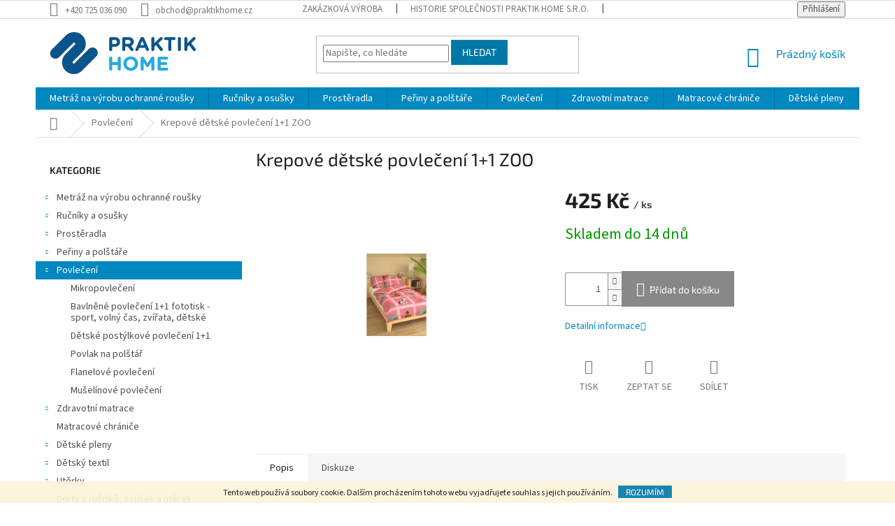

--- FILE ---
content_type: text/html; charset=utf-8
request_url: https://www.praktikhome.cz/povleceni/krepove-detske-povleceni-1-1-zoo-2/
body_size: 26118
content:
<!doctype html><html lang="cs" dir="ltr" class="header-background-light external-fonts-loaded"><head><meta charset="utf-8" /><meta name="viewport" content="width=device-width,initial-scale=1" /><title>Krepové dětské povlečení 1+1 ZOO | Praktik Home</title><link rel="preconnect" href="https://cdn.myshoptet.com" /><link rel="dns-prefetch" href="https://cdn.myshoptet.com" /><link rel="preload" href="https://cdn.myshoptet.com/prj/dist/master/cms/libs/jquery/jquery-1.11.3.min.js" as="script" /><link href="https://cdn.myshoptet.com/prj/dist/master/cms/templates/frontend_templates/shared/css/font-face/source-sans-3.css" rel="stylesheet"><link href="https://cdn.myshoptet.com/prj/dist/master/cms/templates/frontend_templates/shared/css/font-face/exo-2.css" rel="stylesheet"><link href="https://cdn.myshoptet.com/prj/dist/master/shop/dist/font-shoptet-11.css.62c94c7785ff2cea73b2.css" rel="stylesheet"><script>
dataLayer = [];
dataLayer.push({'shoptet' : {
    "pageId": 756,
    "pageType": "productDetail",
    "currency": "CZK",
    "currencyInfo": {
        "decimalSeparator": ",",
        "exchangeRate": 1,
        "priceDecimalPlaces": 2,
        "symbol": "K\u010d",
        "symbolLeft": 0,
        "thousandSeparator": " "
    },
    "language": "cs",
    "projectId": 218244,
    "product": {
        "id": 1959,
        "guid": "ed5b892b-ad02-11e8-a8f6-002590dad85e",
        "hasVariants": false,
        "codes": [
            {
                "code": 1943
            }
        ],
        "code": "1943",
        "name": "Krepov\u00e9 d\u011btsk\u00e9 povle\u010den\u00ed 1+1 ZOO",
        "appendix": "",
        "weight": 0,
        "currentCategory": "Povle\u010den\u00ed",
        "currentCategoryGuid": "76bf65ab-a531-11e8-a8f6-002590dad85e",
        "defaultCategory": "Povle\u010den\u00ed",
        "defaultCategoryGuid": "76bf65ab-a531-11e8-a8f6-002590dad85e",
        "currency": "CZK",
        "priceWithVat": 425
    },
    "stocks": [
        {
            "id": "ext",
            "title": "Sklad",
            "isDeliveryPoint": 0,
            "visibleOnEshop": 1
        }
    ],
    "cartInfo": {
        "id": null,
        "freeShipping": false,
        "freeShippingFrom": 3500,
        "leftToFreeGift": {
            "formattedPrice": "0 K\u010d",
            "priceLeft": 0
        },
        "freeGift": false,
        "leftToFreeShipping": {
            "priceLeft": 3500,
            "dependOnRegion": 0,
            "formattedPrice": "3 500 K\u010d"
        },
        "discountCoupon": [],
        "getNoBillingShippingPrice": {
            "withoutVat": 0,
            "vat": 0,
            "withVat": 0
        },
        "cartItems": [],
        "taxMode": "ORDINARY"
    },
    "cart": [],
    "customer": {
        "priceRatio": 1,
        "priceListId": 1,
        "groupId": null,
        "registered": false,
        "mainAccount": false
    }
}});
</script>
<meta property="og:type" content="website"><meta property="og:site_name" content="praktikhome.cz"><meta property="og:url" content="https://www.praktikhome.cz/povleceni/krepove-detske-povleceni-1-1-zoo-2/"><meta property="og:title" content="Krepové dětské povlečení 1+1 ZOO | Praktik Home"><meta name="author" content="Praktik Home"><meta name="web_author" content="Shoptet.cz"><meta name="dcterms.rightsHolder" content="www.praktikhome.cz"><meta name="robots" content="index,follow"><meta property="og:image" content="https://cdn.myshoptet.com/usr/www.praktikhome.cz/user/shop/big/1959_krepove-detske-povleceni-1-1-zoo.jpg?5b890ed6"><meta property="og:description" content="Krepové dětské povlečení 1+1 ZOO. "><meta name="description" content="Krepové dětské povlečení 1+1 ZOO. "><meta property="product:price:amount" content="425"><meta property="product:price:currency" content="CZK"><style>:root {--color-primary: #0088bf;--color-primary-h: 197;--color-primary-s: 100%;--color-primary-l: 37%;--color-primary-hover: #0077a6;--color-primary-hover-h: 197;--color-primary-hover-s: 100%;--color-primary-hover-l: 33%;--color-secondary: #888888;--color-secondary-h: 0;--color-secondary-s: 0%;--color-secondary-l: 53%;--color-secondary-hover: #7AD046;--color-secondary-hover-h: 97;--color-secondary-hover-s: 59%;--color-secondary-hover-l: 55%;--color-tertiary: #0077a6;--color-tertiary-h: 197;--color-tertiary-s: 100%;--color-tertiary-l: 33%;--color-tertiary-hover: #0088bf;--color-tertiary-hover-h: 197;--color-tertiary-hover-s: 100%;--color-tertiary-hover-l: 37%;--color-header-background: #ffffff;--template-font: "Source Sans 3";--template-headings-font: "Exo 2";--header-background-url: none;--cookies-notice-background: #1A1937;--cookies-notice-color: #F8FAFB;--cookies-notice-button-hover: #f5f5f5;--cookies-notice-link-hover: #27263f;--templates-update-management-preview-mode-content: "Náhled aktualizací šablony je aktivní pro váš prohlížeč."}</style>
    
    <link href="https://cdn.myshoptet.com/prj/dist/master/shop/dist/main-11.less.5a24dcbbdabfd189c152.css" rel="stylesheet" />
        
    <script>var shoptet = shoptet || {};</script>
    <script src="https://cdn.myshoptet.com/prj/dist/master/shop/dist/main-3g-header.js.27c4444ba5dd6be3416d.js"></script>
<!-- User include --><!-- project html code header -->
<style>
.sidebar {background-color: #ffffff;}
.sidebar-left {background-color: #ffffff;}
.homepage-box {background-color: #ffffff;}
.flag.flag-tip{background-color: #ffd016;}
.flag.flag-new{background-color: #7AD046;}
.flag.flag-action{background-color: #E94B4B;}
</style>
<!-- Smartsupp Live Chat script -->
<script type="text/javascript">
var _smartsupp = _smartsupp || {};
_smartsupp.key = '37d5210e4e6c87c4bcf54bec607703838cd398e9';
window.smartsupp||(function(d) {
  var s,c,o=smartsupp=function(){ o._.push(arguments)};o._=[];
  s=d.getElementsByTagName('script')[0];c=d.createElement('script');
  c.type='text/javascript';c.charset='utf-8';c.async=true;
  c.src='https://www.smartsuppchat.com/loader.js?';s.parentNode.insertBefore(c,s);
})(document);
</script>
<!-- /User include --><link rel="shortcut icon" href="/favicon.ico" type="image/x-icon" /><link rel="canonical" href="https://www.praktikhome.cz/povleceni/krepove-detske-povleceni-1-1-zoo-2/" />    <script>
        var _hwq = _hwq || [];
        _hwq.push(['setKey', '8D0C09FD87E80FC3C9414A69270ED410']);
        _hwq.push(['setTopPos', '200']);
        _hwq.push(['showWidget', '21']);
        (function() {
            var ho = document.createElement('script');
            ho.src = 'https://cz.im9.cz/direct/i/gjs.php?n=wdgt&sak=8D0C09FD87E80FC3C9414A69270ED410';
            var s = document.getElementsByTagName('script')[0]; s.parentNode.insertBefore(ho, s);
        })();
    </script>
    <!-- Global site tag (gtag.js) - Google Analytics -->
    <script async src="https://www.googletagmanager.com/gtag/js?id=UA-87804115-1"></script>
    <script>
        
        window.dataLayer = window.dataLayer || [];
        function gtag(){dataLayer.push(arguments);}
        

        
        gtag('js', new Date());

                gtag('config', 'UA-87804115-1', { 'groups': "UA" });
        
        
                gtag('config', 'AW-996414324');
        
        
        
        
        
        
                gtag('set', 'currency', 'CZK');

        gtag('event', 'view_item', {
            "send_to": "UA",
            "items": [
                {
                    "id": "1943",
                    "name": "Krepov\u00e9 d\u011btsk\u00e9 povle\u010den\u00ed 1+1 ZOO",
                    "category": "Povle\u010den\u00ed",
                                                            "price": 351.24
                }
            ]
        });
        
        
        
        
        
        
        
        
        
        
        
        
        document.addEventListener('DOMContentLoaded', function() {
            if (typeof shoptet.tracking !== 'undefined') {
                for (var id in shoptet.tracking.bannersList) {
                    gtag('event', 'view_promotion', {
                        "send_to": "UA",
                        "promotions": [
                            {
                                "id": shoptet.tracking.bannersList[id].id,
                                "name": shoptet.tracking.bannersList[id].name,
                                "position": shoptet.tracking.bannersList[id].position
                            }
                        ]
                    });
                }
            }

            shoptet.consent.onAccept(function(agreements) {
                if (agreements.length !== 0) {
                    console.debug('gtag consent accept');
                    var gtagConsentPayload =  {
                        'ad_storage': agreements.includes(shoptet.config.cookiesConsentOptPersonalisation)
                            ? 'granted' : 'denied',
                        'analytics_storage': agreements.includes(shoptet.config.cookiesConsentOptAnalytics)
                            ? 'granted' : 'denied',
                                                                                                'ad_user_data': agreements.includes(shoptet.config.cookiesConsentOptPersonalisation)
                            ? 'granted' : 'denied',
                        'ad_personalization': agreements.includes(shoptet.config.cookiesConsentOptPersonalisation)
                            ? 'granted' : 'denied',
                        };
                    console.debug('update consent data', gtagConsentPayload);
                    gtag('consent', 'update', gtagConsentPayload);
                    dataLayer.push(
                        { 'event': 'update_consent' }
                    );
                }
            });
        });
    </script>
<script>
    (function(t, r, a, c, k, i, n, g) { t['ROIDataObject'] = k;
    t[k]=t[k]||function(){ (t[k].q=t[k].q||[]).push(arguments) },t[k].c=i;n=r.createElement(a),
    g=r.getElementsByTagName(a)[0];n.async=1;n.src=c;g.parentNode.insertBefore(n,g)
    })(window, document, 'script', '//www.heureka.cz/ocm/sdk.js?source=shoptet&version=2&page=product_detail', 'heureka', 'cz');

    heureka('set_user_consent', 1);
</script>
</head><body class="desktop id-756 in-povleceni template-11 type-product type-detail multiple-columns-body columns-3 ums_forms_redesign--off ums_a11y_category_page--on ums_discussion_rating_forms--off ums_flags_display_unification--on ums_a11y_login--on mobile-header-version-0"><noscript>
    <style>
        #header {
            padding-top: 0;
            position: relative !important;
            top: 0;
        }
        .header-navigation {
            position: relative !important;
        }
        .overall-wrapper {
            margin: 0 !important;
        }
        body:not(.ready) {
            visibility: visible !important;
        }
    </style>
    <div class="no-javascript">
        <div class="no-javascript__title">Musíte změnit nastavení vašeho prohlížeče</div>
        <div class="no-javascript__text">Podívejte se na: <a href="https://www.google.com/support/bin/answer.py?answer=23852">Jak povolit JavaScript ve vašem prohlížeči</a>.</div>
        <div class="no-javascript__text">Pokud používáte software na blokování reklam, může být nutné povolit JavaScript z této stránky.</div>
        <div class="no-javascript__text">Děkujeme.</div>
    </div>
</noscript>

        <div id="fb-root"></div>
        <script>
            window.fbAsyncInit = function() {
                FB.init({
                    autoLogAppEvents : true,
                    xfbml            : true,
                    version          : 'v24.0'
                });
            };
        </script>
        <script async defer crossorigin="anonymous" src="https://connect.facebook.net/cs_CZ/sdk.js#xfbml=1&version=v24.0"></script>    <div class="cookie-ag-wrap">
        <div class="site-msg cookies" data-testid="cookiePopup" data-nosnippet>
            <form action="">
                Tento web používá soubory cookie. Dalším procházením tohoto webu vyjadřujete souhlas s jejich používáním.
                <button type="submit" class="btn btn-xs btn-default CookiesOK" data-cookie-notice-ttl="14" data-testid="buttonCookieSubmit">Rozumím</button>
            </form>
        </div>
            </div>
<a href="#content" class="skip-link sr-only">Přejít na obsah</a><div class="overall-wrapper"><div class="user-action"><div class="container">
    <div class="user-action-in">
                    <div id="login" class="user-action-login popup-widget login-widget" role="dialog" aria-labelledby="loginHeading">
        <div class="popup-widget-inner">
                            <h2 id="loginHeading">Přihlášení k vašemu účtu</h2><div id="customerLogin"><form action="/action/Customer/Login/" method="post" id="formLoginIncluded" class="csrf-enabled formLogin" data-testid="formLogin"><input type="hidden" name="referer" value="" /><div class="form-group"><div class="input-wrapper email js-validated-element-wrapper no-label"><input type="email" name="email" class="form-control" autofocus placeholder="E-mailová adresa (např. jan@novak.cz)" data-testid="inputEmail" autocomplete="email" required /></div></div><div class="form-group"><div class="input-wrapper password js-validated-element-wrapper no-label"><input type="password" name="password" class="form-control" placeholder="Heslo" data-testid="inputPassword" autocomplete="current-password" required /><span class="no-display">Nemůžete vyplnit toto pole</span><input type="text" name="surname" value="" class="no-display" /></div></div><div class="form-group"><div class="login-wrapper"><button type="submit" class="btn btn-secondary btn-text btn-login" data-testid="buttonSubmit">Přihlásit se</button><div class="password-helper"><a href="/registrace/" data-testid="signup" rel="nofollow">Nová registrace</a><a href="/klient/zapomenute-heslo/" rel="nofollow">Zapomenuté heslo</a></div></div></div></form>
</div>                    </div>
    </div>

                            <div id="cart-widget" class="user-action-cart popup-widget cart-widget loader-wrapper" data-testid="popupCartWidget" role="dialog" aria-hidden="true">
    <div class="popup-widget-inner cart-widget-inner place-cart-here">
        <div class="loader-overlay">
            <div class="loader"></div>
        </div>
    </div>

    <div class="cart-widget-button">
        <a href="/kosik/" class="btn btn-conversion" id="continue-order-button" rel="nofollow" data-testid="buttonNextStep">Pokračovat do košíku</a>
    </div>
</div>
            </div>
</div>
</div><div class="top-navigation-bar" data-testid="topNavigationBar">

    <div class="container">

        <div class="top-navigation-contacts">
            <strong>Zákaznická podpora:</strong><a href="tel:+420725036090" class="project-phone" aria-label="Zavolat na +420725036090" data-testid="contactboxPhone"><span>+420 725 036 090</span></a><a href="mailto:obchod@praktikhome.cz" class="project-email" data-testid="contactboxEmail"><span>obchod@praktikhome.cz</span></a>        </div>

                            <div class="top-navigation-menu">
                <div class="top-navigation-menu-trigger"></div>
                <ul class="top-navigation-bar-menu">
                                            <li class="top-navigation-menu-item-1083">
                            <a href="/zakazkova-vyroba/">Zakázková výroba</a>
                        </li>
                                            <li class="top-navigation-menu-item-870">
                            <a href="/historie-spolecnosti-praktik-home-s-r-o/">Historie společnosti Praktik Home s.r.o.</a>
                        </li>
                                            <li class="top-navigation-menu-item-873">
                            <a href="/maloobchod-velkoobchod/">Maloobchod - Velkoobchod</a>
                        </li>
                                            <li class="top-navigation-menu-item-879">
                            <a href="/pruvodce-materialy/">Průvodce materiály</a>
                        </li>
                                            <li class="top-navigation-menu-item-867">
                            <a href="/vyroba-a-sortiment/">Výroba a sortiment</a>
                        </li>
                                            <li class="top-navigation-menu-item-876">
                            <a href="/udrzba-materialu/">Údržba materiálů</a>
                        </li>
                                            <li class="top-navigation-menu-item-736">
                            <a href="/obchodni-podminky-a-gdpr/">Obchodní podmínky a GDPR</a>
                        </li>
                                            <li class="top-navigation-menu-item-1032">
                            <a href="/zpusoby-dopravy/">Způsoby dopravy</a>
                        </li>
                                            <li class="top-navigation-menu-item-1035">
                            <a href="/elektronicka-evidence-trzeb/">Elektronická evidence tržeb </a>
                        </li>
                                    </ul>
                <ul class="top-navigation-bar-menu-helper"></ul>
            </div>
        
        <div class="top-navigation-tools">
            <div class="responsive-tools">
                <a href="#" class="toggle-window" data-target="search" aria-label="Hledat" data-testid="linkSearchIcon"></a>
                                                            <a href="#" class="toggle-window" data-target="login"></a>
                                                    <a href="#" class="toggle-window" data-target="navigation" aria-label="Menu" data-testid="hamburgerMenu"></a>
            </div>
                        <button class="top-nav-button top-nav-button-login toggle-window" type="button" data-target="login" aria-haspopup="dialog" aria-controls="login" aria-expanded="false" data-testid="signin"><span>Přihlášení</span></button>        </div>

    </div>

</div>
<header id="header"><div class="container navigation-wrapper">
    <div class="header-top">
        <div class="site-name-wrapper">
            <div class="site-name"><a href="/" data-testid="linkWebsiteLogo"><img src="https://cdn.myshoptet.com/usr/www.praktikhome.cz/user/logos/logo.png" alt="Praktik Home" fetchpriority="low" /></a></div>        </div>
        <div class="search" itemscope itemtype="https://schema.org/WebSite">
            <meta itemprop="headline" content="Povlečení"/><meta itemprop="url" content="https://www.praktikhome.cz"/><meta itemprop="text" content="Krepové dětské povlečení 1+1 ZOO. "/>            <form action="/action/ProductSearch/prepareString/" method="post"
    id="formSearchForm" class="search-form compact-form js-search-main"
    itemprop="potentialAction" itemscope itemtype="https://schema.org/SearchAction" data-testid="searchForm">
    <fieldset>
        <meta itemprop="target"
            content="https://www.praktikhome.cz/vyhledavani/?string={string}"/>
        <input type="hidden" name="language" value="cs"/>
        
            
<input
    type="search"
    name="string"
        class="query-input form-control search-input js-search-input"
    placeholder="Napište, co hledáte"
    autocomplete="off"
    required
    itemprop="query-input"
    aria-label="Vyhledávání"
    data-testid="searchInput"
>
            <button type="submit" class="btn btn-default" data-testid="searchBtn">Hledat</button>
        
    </fieldset>
</form>
        </div>
        <div class="navigation-buttons">
                
    <a href="/kosik/" class="btn btn-icon toggle-window cart-count" data-target="cart" data-hover="true" data-redirect="true" data-testid="headerCart" rel="nofollow" aria-haspopup="dialog" aria-expanded="false" aria-controls="cart-widget">
        
                <span class="sr-only">Nákupní košík</span>
        
            <span class="cart-price visible-lg-inline-block" data-testid="headerCartPrice">
                                    Prázdný košík                            </span>
        
    
            </a>
        </div>
    </div>
    <nav id="navigation" aria-label="Hlavní menu" data-collapsible="true"><div class="navigation-in menu"><ul class="menu-level-1" role="menubar" data-testid="headerMenuItems"><li class="menu-item-1088 ext" role="none"><a href="/metraz-na-vyrobu--ochranne-rousky/" data-testid="headerMenuItem" role="menuitem" aria-haspopup="true" aria-expanded="false"><b>Metráž na výrobu  ochranné roušky</b><span class="submenu-arrow"></span></a><ul class="menu-level-2" aria-label="Metráž na výrobu  ochranné roušky" tabindex="-1" role="menu"><li class="menu-item-1144" role="none"><a href="/metraz-2/" class="menu-image" data-testid="headerMenuItem" tabindex="-1" aria-hidden="true"><img src="data:image/svg+xml,%3Csvg%20width%3D%22140%22%20height%3D%22100%22%20xmlns%3D%22http%3A%2F%2Fwww.w3.org%2F2000%2Fsvg%22%3E%3C%2Fsvg%3E" alt="" aria-hidden="true" width="140" height="100"  data-src="https://cdn.myshoptet.com/prj/dist/master/cms/templates/frontend_templates/00/img/folder.svg" fetchpriority="low" /></a><div><a href="/metraz-2/" data-testid="headerMenuItem" role="menuitem"><span>Metráž</span></a>
                        </div></li></ul></li>
<li class="menu-item-771 ext" role="none"><a href="/rucniky-a-osusky/" data-testid="headerMenuItem" role="menuitem" aria-haspopup="true" aria-expanded="false"><b>Ručníky a osušky</b><span class="submenu-arrow"></span></a><ul class="menu-level-2" aria-label="Ručníky a osušky" tabindex="-1" role="menu"><li class="menu-item-891" role="none"><a href="/lian/" class="menu-image" data-testid="headerMenuItem" tabindex="-1" aria-hidden="true"><img src="data:image/svg+xml,%3Csvg%20width%3D%22140%22%20height%3D%22100%22%20xmlns%3D%22http%3A%2F%2Fwww.w3.org%2F2000%2Fsvg%22%3E%3C%2Fsvg%3E" alt="" aria-hidden="true" width="140" height="100"  data-src="https://cdn.myshoptet.com/usr/www.praktikhome.cz/user/categories/thumb/2255.jpg" fetchpriority="low" /></a><div><a href="/lian/" data-testid="headerMenuItem" role="menuitem"><span>Lian</span></a>
                        </div></li><li class="menu-item-897" role="none"><a href="/denis/" class="menu-image" data-testid="headerMenuItem" tabindex="-1" aria-hidden="true"><img src="data:image/svg+xml,%3Csvg%20width%3D%22140%22%20height%3D%22100%22%20xmlns%3D%22http%3A%2F%2Fwww.w3.org%2F2000%2Fsvg%22%3E%3C%2Fsvg%3E" alt="" aria-hidden="true" width="140" height="100"  data-src="https://cdn.myshoptet.com/usr/www.praktikhome.cz/user/categories/thumb/1411.jpg" fetchpriority="low" /></a><div><a href="/denis/" data-testid="headerMenuItem" role="menuitem"><span>Denis</span></a>
                        </div></li><li class="menu-item-900" role="none"><a href="/kongo-bambusove-vlakno/" class="menu-image" data-testid="headerMenuItem" tabindex="-1" aria-hidden="true"><img src="data:image/svg+xml,%3Csvg%20width%3D%22140%22%20height%3D%22100%22%20xmlns%3D%22http%3A%2F%2Fwww.w3.org%2F2000%2Fsvg%22%3E%3C%2Fsvg%3E" alt="" aria-hidden="true" width="140" height="100"  data-src="https://cdn.myshoptet.com/usr/www.praktikhome.cz/user/categories/thumb/948.jpg" fetchpriority="low" /></a><div><a href="/kongo-bambusove-vlakno/" data-testid="headerMenuItem" role="menuitem"><span>Kongo bambusové vlákno</span></a>
                        </div></li><li class="menu-item-903 has-third-level" role="none"><a href="/ema/" class="menu-image" data-testid="headerMenuItem" tabindex="-1" aria-hidden="true"><img src="data:image/svg+xml,%3Csvg%20width%3D%22140%22%20height%3D%22100%22%20xmlns%3D%22http%3A%2F%2Fwww.w3.org%2F2000%2Fsvg%22%3E%3C%2Fsvg%3E" alt="" aria-hidden="true" width="140" height="100"  data-src="https://cdn.myshoptet.com/usr/www.praktikhome.cz/user/categories/thumb/1812-1.jpg" fetchpriority="low" /></a><div><a href="/ema/" data-testid="headerMenuItem" role="menuitem"><span>Ema</span></a>
                                                    <ul class="menu-level-3" role="menu">
                                                                    <li class="menu-item-939" role="none">
                                        <a href="/ema-30-50-cm/" data-testid="headerMenuItem" role="menuitem">
                                            Ema 30/50 cm</a>,                                    </li>
                                                                    <li class="menu-item-942" role="none">
                                        <a href="/ema-50-100-cm/" data-testid="headerMenuItem" role="menuitem">
                                            Ema 50/100 cm</a>,                                    </li>
                                                                    <li class="menu-item-945" role="none">
                                        <a href="/ema-70-140-cm/" data-testid="headerMenuItem" role="menuitem">
                                            Ema 70/140 cm</a>                                    </li>
                                                            </ul>
                        </div></li><li class="menu-item-906" role="none"><a href="/maxik/" class="menu-image" data-testid="headerMenuItem" tabindex="-1" aria-hidden="true"><img src="data:image/svg+xml,%3Csvg%20width%3D%22140%22%20height%3D%22100%22%20xmlns%3D%22http%3A%2F%2Fwww.w3.org%2F2000%2Fsvg%22%3E%3C%2Fsvg%3E" alt="" aria-hidden="true" width="140" height="100"  data-src="https://cdn.myshoptet.com/usr/www.praktikhome.cz/user/categories/thumb/329.jpg" fetchpriority="low" /></a><div><a href="/maxik/" data-testid="headerMenuItem" role="menuitem"><span>Maxik</span></a>
                        </div></li><li class="menu-item-912" role="none"><a href="/carin/" class="menu-image" data-testid="headerMenuItem" tabindex="-1" aria-hidden="true"><img src="data:image/svg+xml,%3Csvg%20width%3D%22140%22%20height%3D%22100%22%20xmlns%3D%22http%3A%2F%2Fwww.w3.org%2F2000%2Fsvg%22%3E%3C%2Fsvg%3E" alt="" aria-hidden="true" width="140" height="100"  data-src="https://cdn.myshoptet.com/usr/www.praktikhome.cz/user/categories/thumb/2266.jpg" fetchpriority="low" /></a><div><a href="/carin/" data-testid="headerMenuItem" role="menuitem"><span>Carin</span></a>
                        </div></li><li class="menu-item-915" role="none"><a href="/zara/" class="menu-image" data-testid="headerMenuItem" tabindex="-1" aria-hidden="true"><img src="data:image/svg+xml,%3Csvg%20width%3D%22140%22%20height%3D%22100%22%20xmlns%3D%22http%3A%2F%2Fwww.w3.org%2F2000%2Fsvg%22%3E%3C%2Fsvg%3E" alt="" aria-hidden="true" width="140" height="100"  data-src="https://cdn.myshoptet.com/usr/www.praktikhome.cz/user/categories/thumb/1761.jpg" fetchpriority="low" /></a><div><a href="/zara/" data-testid="headerMenuItem" role="menuitem"><span>Zara</span></a>
                        </div></li><li class="menu-item-918" role="none"><a href="/roxy/" class="menu-image" data-testid="headerMenuItem" tabindex="-1" aria-hidden="true"><img src="data:image/svg+xml,%3Csvg%20width%3D%22140%22%20height%3D%22100%22%20xmlns%3D%22http%3A%2F%2Fwww.w3.org%2F2000%2Fsvg%22%3E%3C%2Fsvg%3E" alt="" aria-hidden="true" width="140" height="100"  data-src="https://cdn.myshoptet.com/usr/www.praktikhome.cz/user/categories/thumb/2277.jpg" fetchpriority="low" /></a><div><a href="/roxy/" data-testid="headerMenuItem" role="menuitem"><span>Roxy</span></a>
                        </div></li><li class="menu-item-921" role="none"><a href="/elise/" class="menu-image" data-testid="headerMenuItem" tabindex="-1" aria-hidden="true"><img src="data:image/svg+xml,%3Csvg%20width%3D%22140%22%20height%3D%22100%22%20xmlns%3D%22http%3A%2F%2Fwww.w3.org%2F2000%2Fsvg%22%3E%3C%2Fsvg%3E" alt="" aria-hidden="true" width="140" height="100"  data-src="https://cdn.myshoptet.com/usr/www.praktikhome.cz/user/categories/thumb/2286.jpg" fetchpriority="low" /></a><div><a href="/elise/" data-testid="headerMenuItem" role="menuitem"><span>Elise</span></a>
                        </div></li><li class="menu-item-924" role="none"><a href="/marllin/" class="menu-image" data-testid="headerMenuItem" tabindex="-1" aria-hidden="true"><img src="data:image/svg+xml,%3Csvg%20width%3D%22140%22%20height%3D%22100%22%20xmlns%3D%22http%3A%2F%2Fwww.w3.org%2F2000%2Fsvg%22%3E%3C%2Fsvg%3E" alt="" aria-hidden="true" width="140" height="100"  data-src="https://cdn.myshoptet.com/usr/www.praktikhome.cz/user/categories/thumb/2296.jpg" fetchpriority="low" /></a><div><a href="/marllin/" data-testid="headerMenuItem" role="menuitem"><span>Marllin</span></a>
                        </div></li><li class="menu-item-930" role="none"><a href="/amelia/" class="menu-image" data-testid="headerMenuItem" tabindex="-1" aria-hidden="true"><img src="data:image/svg+xml,%3Csvg%20width%3D%22140%22%20height%3D%22100%22%20xmlns%3D%22http%3A%2F%2Fwww.w3.org%2F2000%2Fsvg%22%3E%3C%2Fsvg%3E" alt="" aria-hidden="true" width="140" height="100"  data-src="https://cdn.myshoptet.com/usr/www.praktikhome.cz/user/categories/thumb/93.jpg" fetchpriority="low" /></a><div><a href="/amelia/" data-testid="headerMenuItem" role="menuitem"><span>Amelia - doprodej</span></a>
                        </div></li><li class="menu-item-909" role="none"><a href="/sethunya/" class="menu-image" data-testid="headerMenuItem" tabindex="-1" aria-hidden="true"><img src="data:image/svg+xml,%3Csvg%20width%3D%22140%22%20height%3D%22100%22%20xmlns%3D%22http%3A%2F%2Fwww.w3.org%2F2000%2Fsvg%22%3E%3C%2Fsvg%3E" alt="" aria-hidden="true" width="140" height="100"  data-src="https://cdn.myshoptet.com/usr/www.praktikhome.cz/user/categories/thumb/234.jpg" fetchpriority="low" /></a><div><a href="/sethunya/" data-testid="headerMenuItem" role="menuitem"><span>Sethunya - doprodej</span></a>
                        </div></li></ul></li>
<li class="menu-item-765 ext" role="none"><a href="/prosteradla/" data-testid="headerMenuItem" role="menuitem" aria-haspopup="true" aria-expanded="false"><b>Prostěradla</b><span class="submenu-arrow"></span></a><ul class="menu-level-2" aria-label="Prostěradla" tabindex="-1" role="menu"><li class="menu-item-948 has-third-level" role="none"><a href="/frote-prosteradla/" class="menu-image" data-testid="headerMenuItem" tabindex="-1" aria-hidden="true"><img src="data:image/svg+xml,%3Csvg%20width%3D%22140%22%20height%3D%22100%22%20xmlns%3D%22http%3A%2F%2Fwww.w3.org%2F2000%2Fsvg%22%3E%3C%2Fsvg%3E" alt="" aria-hidden="true" width="140" height="100"  data-src="https://cdn.myshoptet.com/usr/www.praktikhome.cz/user/categories/thumb/1682.jpg" fetchpriority="low" /></a><div><a href="/frote-prosteradla/" data-testid="headerMenuItem" role="menuitem"><span>Froté prostěradla</span></a>
                                                    <ul class="menu-level-3" role="menu">
                                                                    <li class="menu-item-963" role="none">
                                        <a href="/frote-prosteradla-gold-line/" data-testid="headerMenuItem" role="menuitem">
                                            Froté prostěradla Gold Line</a>,                                    </li>
                                                                    <li class="menu-item-966" role="none">
                                        <a href="/frote-prosteradla-silver-line/" data-testid="headerMenuItem" role="menuitem">
                                            Froté prostěradla Silver Line</a>                                    </li>
                                                            </ul>
                        </div></li><li class="menu-item-951" role="none"><a href="/jersey-prosteradla/" class="menu-image" data-testid="headerMenuItem" tabindex="-1" aria-hidden="true"><img src="data:image/svg+xml,%3Csvg%20width%3D%22140%22%20height%3D%22100%22%20xmlns%3D%22http%3A%2F%2Fwww.w3.org%2F2000%2Fsvg%22%3E%3C%2Fsvg%3E" alt="" aria-hidden="true" width="140" height="100"  data-src="https://cdn.myshoptet.com/usr/www.praktikhome.cz/user/categories/thumb/564-1.jpg" fetchpriority="low" /></a><div><a href="/jersey-prosteradla/" data-testid="headerMenuItem" role="menuitem"><span>Jersey prostěradla</span></a>
                        </div></li><li class="menu-item-954" role="none"><a href="/bavlnena-prosteradla/" class="menu-image" data-testid="headerMenuItem" tabindex="-1" aria-hidden="true"><img src="data:image/svg+xml,%3Csvg%20width%3D%22140%22%20height%3D%22100%22%20xmlns%3D%22http%3A%2F%2Fwww.w3.org%2F2000%2Fsvg%22%3E%3C%2Fsvg%3E" alt="" aria-hidden="true" width="140" height="100"  data-src="https://cdn.myshoptet.com/usr/www.praktikhome.cz/user/categories/thumb/417.jpg" fetchpriority="low" /></a><div><a href="/bavlnena-prosteradla/" data-testid="headerMenuItem" role="menuitem"><span>Bavlněná prostěradla</span></a>
                        </div></li><li class="menu-item-957" role="none"><a href="/micro-prosteradla/" class="menu-image" data-testid="headerMenuItem" tabindex="-1" aria-hidden="true"><img src="data:image/svg+xml,%3Csvg%20width%3D%22140%22%20height%3D%22100%22%20xmlns%3D%22http%3A%2F%2Fwww.w3.org%2F2000%2Fsvg%22%3E%3C%2Fsvg%3E" alt="" aria-hidden="true" width="140" height="100"  data-src="https://cdn.myshoptet.com/usr/www.praktikhome.cz/user/categories/thumb/zelen__.jpg" fetchpriority="low" /></a><div><a href="/micro-prosteradla/" data-testid="headerMenuItem" role="menuitem"><span>Micro prostěradla</span></a>
                        </div></li><li class="menu-item-960" role="none"><a href="/frote-nepropustna-prosteradla/" class="menu-image" data-testid="headerMenuItem" tabindex="-1" aria-hidden="true"><img src="data:image/svg+xml,%3Csvg%20width%3D%22140%22%20height%3D%22100%22%20xmlns%3D%22http%3A%2F%2Fwww.w3.org%2F2000%2Fsvg%22%3E%3C%2Fsvg%3E" alt="" aria-hidden="true" width="140" height="100"  data-src="https://cdn.myshoptet.com/usr/www.praktikhome.cz/user/categories/thumb/modr__.jpg" fetchpriority="low" /></a><div><a href="/frote-nepropustna-prosteradla/" data-testid="headerMenuItem" role="menuitem"><span>Froté nepropustná prostěradla</span></a>
                        </div></li></ul></li>
<li class="menu-item-753 ext" role="none"><a href="/periny-a-polstare/" data-testid="headerMenuItem" role="menuitem" aria-haspopup="true" aria-expanded="false"><b>Peřiny a polštáře</b><span class="submenu-arrow"></span></a><ul class="menu-level-2" aria-label="Peřiny a polštáře" tabindex="-1" role="menu"><li class="menu-item-969" role="none"><a href="/periny-a-polstare-napln-peri/" class="menu-image" data-testid="headerMenuItem" tabindex="-1" aria-hidden="true"><img src="data:image/svg+xml,%3Csvg%20width%3D%22140%22%20height%3D%22100%22%20xmlns%3D%22http%3A%2F%2Fwww.w3.org%2F2000%2Fsvg%22%3E%3C%2Fsvg%3E" alt="" aria-hidden="true" width="140" height="100"  data-src="https://cdn.myshoptet.com/usr/www.praktikhome.cz/user/categories/thumb/2434.jpg" fetchpriority="low" /></a><div><a href="/periny-a-polstare-napln-peri/" data-testid="headerMenuItem" role="menuitem"><span>Peřiny a polštáře - náplň peří</span></a>
                        </div></li><li class="menu-item-972" role="none"><a href="/periny-a-polstare-napln-dute-vlakno/" class="menu-image" data-testid="headerMenuItem" tabindex="-1" aria-hidden="true"><img src="data:image/svg+xml,%3Csvg%20width%3D%22140%22%20height%3D%22100%22%20xmlns%3D%22http%3A%2F%2Fwww.w3.org%2F2000%2Fsvg%22%3E%3C%2Fsvg%3E" alt="" aria-hidden="true" width="140" height="100"  data-src="https://cdn.myshoptet.com/usr/www.praktikhome.cz/user/categories/thumb/814.jpg" fetchpriority="low" /></a><div><a href="/periny-a-polstare-napln-dute-vlakno/" data-testid="headerMenuItem" role="menuitem"><span>Peřiny a polštáře - náplň duté vlákno</span></a>
                        </div></li><li class="menu-item-975" role="none"><a href="/sypek/" class="menu-image" data-testid="headerMenuItem" tabindex="-1" aria-hidden="true"><img src="data:image/svg+xml,%3Csvg%20width%3D%22140%22%20height%3D%22100%22%20xmlns%3D%22http%3A%2F%2Fwww.w3.org%2F2000%2Fsvg%22%3E%3C%2Fsvg%3E" alt="" aria-hidden="true" width="140" height="100"  data-src="https://cdn.myshoptet.com/usr/www.praktikhome.cz/user/categories/thumb/2117.jpg" fetchpriority="low" /></a><div><a href="/sypek/" data-testid="headerMenuItem" role="menuitem"><span>Sypek</span></a>
                        </div></li></ul></li>
<li class="menu-item-756 ext" role="none"><a href="/povleceni/" class="active" data-testid="headerMenuItem" role="menuitem" aria-haspopup="true" aria-expanded="false"><b>Povlečení</b><span class="submenu-arrow"></span></a><ul class="menu-level-2" aria-label="Povlečení" tabindex="-1" role="menu"><li class="menu-item-759" role="none"><a href="/mikropovleceni/" class="menu-image" data-testid="headerMenuItem" tabindex="-1" aria-hidden="true"><img src="data:image/svg+xml,%3Csvg%20width%3D%22140%22%20height%3D%22100%22%20xmlns%3D%22http%3A%2F%2Fwww.w3.org%2F2000%2Fsvg%22%3E%3C%2Fsvg%3E" alt="" aria-hidden="true" width="140" height="100"  data-src="https://cdn.myshoptet.com/usr/www.praktikhome.cz/user/categories/thumb/2568.jpg" fetchpriority="low" /></a><div><a href="/mikropovleceni/" data-testid="headerMenuItem" role="menuitem"><span>Mikropovlečení</span></a>
                        </div></li><li class="menu-item-762" role="none"><a href="/bavlnene-povleceni-1-1-fototisk-sport-volny-cas-zvirata-detske/" class="menu-image" data-testid="headerMenuItem" tabindex="-1" aria-hidden="true"><img src="data:image/svg+xml,%3Csvg%20width%3D%22140%22%20height%3D%22100%22%20xmlns%3D%22http%3A%2F%2Fwww.w3.org%2F2000%2Fsvg%22%3E%3C%2Fsvg%3E" alt="" aria-hidden="true" width="140" height="100"  data-src="https://cdn.myshoptet.com/usr/www.praktikhome.cz/user/categories/thumb/2787.jpg" fetchpriority="low" /></a><div><a href="/bavlnene-povleceni-1-1-fototisk-sport-volny-cas-zvirata-detske/" data-testid="headerMenuItem" role="menuitem"><span>Bavlněné povlečení 1+1 fototisk - sport, volný čas, zvířata, dětské</span></a>
                        </div></li><li class="menu-item-1005" role="none"><a href="/detske-postylkove-povleceni-1-1/" class="menu-image" data-testid="headerMenuItem" tabindex="-1" aria-hidden="true"><img src="data:image/svg+xml,%3Csvg%20width%3D%22140%22%20height%3D%22100%22%20xmlns%3D%22http%3A%2F%2Fwww.w3.org%2F2000%2Fsvg%22%3E%3C%2Fsvg%3E" alt="" aria-hidden="true" width="140" height="100"  data-src="https://cdn.myshoptet.com/usr/www.praktikhome.cz/user/categories/thumb/2387.jpg" fetchpriority="low" /></a><div><a href="/detske-postylkove-povleceni-1-1/" data-testid="headerMenuItem" role="menuitem"><span>Dětské postýlkové povlečení 1+1</span></a>
                        </div></li><li class="menu-item-1011" role="none"><a href="/povlak-na-polstar/" class="menu-image" data-testid="headerMenuItem" tabindex="-1" aria-hidden="true"><img src="data:image/svg+xml,%3Csvg%20width%3D%22140%22%20height%3D%22100%22%20xmlns%3D%22http%3A%2F%2Fwww.w3.org%2F2000%2Fsvg%22%3E%3C%2Fsvg%3E" alt="" aria-hidden="true" width="140" height="100"  data-src="https://cdn.myshoptet.com/usr/www.praktikhome.cz/user/categories/thumb/2309.jpg" fetchpriority="low" /></a><div><a href="/povlak-na-polstar/" data-testid="headerMenuItem" role="menuitem"><span>Povlak na polštář</span></a>
                        </div></li><li class="menu-item-1136" role="none"><a href="/flanelove-povleceni/" class="menu-image" data-testid="headerMenuItem" tabindex="-1" aria-hidden="true"><img src="data:image/svg+xml,%3Csvg%20width%3D%22140%22%20height%3D%22100%22%20xmlns%3D%22http%3A%2F%2Fwww.w3.org%2F2000%2Fsvg%22%3E%3C%2Fsvg%3E" alt="" aria-hidden="true" width="140" height="100"  data-src="https://cdn.myshoptet.com/prj/dist/master/cms/templates/frontend_templates/00/img/folder.svg" fetchpriority="low" /></a><div><a href="/flanelove-povleceni/" data-testid="headerMenuItem" role="menuitem"><span>Flanelové povlečení </span></a>
                        </div></li><li class="menu-item-1137" role="none"><a href="/muselinove-povleceni/" class="menu-image" data-testid="headerMenuItem" tabindex="-1" aria-hidden="true"><img src="data:image/svg+xml,%3Csvg%20width%3D%22140%22%20height%3D%22100%22%20xmlns%3D%22http%3A%2F%2Fwww.w3.org%2F2000%2Fsvg%22%3E%3C%2Fsvg%3E" alt="" aria-hidden="true" width="140" height="100"  data-src="https://cdn.myshoptet.com/usr/www.praktikhome.cz/user/categories/thumb/po__ciel_muslin_025_white_(niestandardowy).jpg" fetchpriority="low" /></a><div><a href="/muselinove-povleceni/" data-testid="headerMenuItem" role="menuitem"><span>Mušelínové povlečení</span></a>
                        </div></li></ul></li>
<li class="menu-item-996 ext" role="none"><a href="/zdravotni-matrace/" data-testid="headerMenuItem" role="menuitem" aria-haspopup="true" aria-expanded="false"><b>Zdravotní matrace</b><span class="submenu-arrow"></span></a><ul class="menu-level-2" aria-label="Zdravotní matrace" tabindex="-1" role="menu"><li class="menu-item-1026" role="none"><a href="/detske-penove-matrace-2/" class="menu-image" data-testid="headerMenuItem" tabindex="-1" aria-hidden="true"><img src="data:image/svg+xml,%3Csvg%20width%3D%22140%22%20height%3D%22100%22%20xmlns%3D%22http%3A%2F%2Fwww.w3.org%2F2000%2Fsvg%22%3E%3C%2Fsvg%3E" alt="" aria-hidden="true" width="140" height="100"  data-src="https://cdn.myshoptet.com/usr/www.praktikhome.cz/user/categories/thumb/2235.jpg" fetchpriority="low" /></a><div><a href="/detske-penove-matrace-2/" data-testid="headerMenuItem" role="menuitem"><span>Dětské pěnové matrace</span></a>
                        </div></li><li class="menu-item-1002" role="none"><a href="/matrace-penove/" class="menu-image" data-testid="headerMenuItem" tabindex="-1" aria-hidden="true"><img src="data:image/svg+xml,%3Csvg%20width%3D%22140%22%20height%3D%22100%22%20xmlns%3D%22http%3A%2F%2Fwww.w3.org%2F2000%2Fsvg%22%3E%3C%2Fsvg%3E" alt="" aria-hidden="true" width="140" height="100"  data-src="https://cdn.myshoptet.com/usr/www.praktikhome.cz/user/categories/thumb/zdravotni-matrace-penova-bali-povlak-aloe-vera-original.jpg" fetchpriority="low" /></a><div><a href="/matrace-penove/" data-testid="headerMenuItem" role="menuitem"><span>Matrace pěnové</span></a>
                        </div></li><li class="menu-item-1017" role="none"><a href="/matrace-pruzinove/" class="menu-image" data-testid="headerMenuItem" tabindex="-1" aria-hidden="true"><img src="data:image/svg+xml,%3Csvg%20width%3D%22140%22%20height%3D%22100%22%20xmlns%3D%22http%3A%2F%2Fwww.w3.org%2F2000%2Fsvg%22%3E%3C%2Fsvg%3E" alt="" aria-hidden="true" width="140" height="100"  data-src="https://cdn.myshoptet.com/usr/www.praktikhome.cz/user/categories/thumb/zdravotni-matrace-pruzinova-komodo-potah-anti-allergic-premium-original.jpg" fetchpriority="low" /></a><div><a href="/matrace-pruzinove/" data-testid="headerMenuItem" role="menuitem"><span>Matrace pružinové</span></a>
                        </div></li><li class="menu-item-978" role="none"><a href="/matracove-chranice/" class="menu-image" data-testid="headerMenuItem" tabindex="-1" aria-hidden="true"><img src="data:image/svg+xml,%3Csvg%20width%3D%22140%22%20height%3D%22100%22%20xmlns%3D%22http%3A%2F%2Fwww.w3.org%2F2000%2Fsvg%22%3E%3C%2Fsvg%3E" alt="" aria-hidden="true" width="140" height="100"  data-src="https://cdn.myshoptet.com/usr/www.praktikhome.cz/user/categories/thumb/1281.jpg" fetchpriority="low" /></a><div><a href="/matracove-chranice/" data-testid="headerMenuItem" role="menuitem"><span>Matracové chrániče</span></a>
                        </div></li></ul></li>
<li class="menu-item-1133" role="none"><a href="/matracove-chranice-2/" data-testid="headerMenuItem" role="menuitem" aria-expanded="false"><b>Matracové chrániče</b></a></li>
<li class="menu-item-715 ext" role="none"><a href="/detske-pleny/" data-testid="headerMenuItem" role="menuitem" aria-haspopup="true" aria-expanded="false"><b>Dětské pleny</b><span class="submenu-arrow"></span></a><ul class="menu-level-2" aria-label="Dětské pleny" tabindex="-1" role="menu"><li class="menu-item-792" role="none"><a href="/bambusove-detske-pleny/" class="menu-image" data-testid="headerMenuItem" tabindex="-1" aria-hidden="true"><img src="data:image/svg+xml,%3Csvg%20width%3D%22140%22%20height%3D%22100%22%20xmlns%3D%22http%3A%2F%2Fwww.w3.org%2F2000%2Fsvg%22%3E%3C%2Fsvg%3E" alt="" aria-hidden="true" width="140" height="100"  data-src="https://cdn.myshoptet.com/usr/www.praktikhome.cz/user/categories/thumb/2240-1.jpg" fetchpriority="low" /></a><div><a href="/bambusove-detske-pleny/" data-testid="headerMenuItem" role="menuitem"><span>Bambusové dětské pleny</span></a>
                        </div></li><li class="menu-item-885" role="none"><a href="/bavlnene-detske-pleny/" class="menu-image" data-testid="headerMenuItem" tabindex="-1" aria-hidden="true"><img src="data:image/svg+xml,%3Csvg%20width%3D%22140%22%20height%3D%22100%22%20xmlns%3D%22http%3A%2F%2Fwww.w3.org%2F2000%2Fsvg%22%3E%3C%2Fsvg%3E" alt="" aria-hidden="true" width="140" height="100"  data-src="https://cdn.myshoptet.com/usr/www.praktikhome.cz/user/categories/thumb/1662.jpg" fetchpriority="low" /></a><div><a href="/bavlnene-detske-pleny/" data-testid="headerMenuItem" role="menuitem"><span>Bavlněné dětské pleny</span></a>
                        </div></li></ul></li>
<li class="menu-item-721 ext" role="none"><a href="/detsky-textil/" data-testid="headerMenuItem" role="menuitem" aria-haspopup="true" aria-expanded="false"><b>Dětský textil</b><span class="submenu-arrow"></span></a><ul class="menu-level-2" aria-label="Dětský textil" tabindex="-1" role="menu"><li class="menu-item-810" role="none"><a href="/detske-rucniky/" class="menu-image" data-testid="headerMenuItem" tabindex="-1" aria-hidden="true"><img src="data:image/svg+xml,%3Csvg%20width%3D%22140%22%20height%3D%22100%22%20xmlns%3D%22http%3A%2F%2Fwww.w3.org%2F2000%2Fsvg%22%3E%3C%2Fsvg%3E" alt="" aria-hidden="true" width="140" height="100"  data-src="https://cdn.myshoptet.com/usr/www.praktikhome.cz/user/categories/thumb/2509.jpg" fetchpriority="low" /></a><div><a href="/detske-rucniky/" data-testid="headerMenuItem" role="menuitem"><span>Dětské ručníky</span></a>
                        </div></li><li class="menu-item-807" role="none"><a href="/detske-frote-osusky/" class="menu-image" data-testid="headerMenuItem" tabindex="-1" aria-hidden="true"><img src="data:image/svg+xml,%3Csvg%20width%3D%22140%22%20height%3D%22100%22%20xmlns%3D%22http%3A%2F%2Fwww.w3.org%2F2000%2Fsvg%22%3E%3C%2Fsvg%3E" alt="" aria-hidden="true" width="140" height="100"  data-src="https://cdn.myshoptet.com/usr/www.praktikhome.cz/user/categories/thumb/2513-1.jpg" fetchpriority="low" /></a><div><a href="/detske-frote-osusky/" data-testid="headerMenuItem" role="menuitem"><span>Dětské froté osušky Maxík</span></a>
                        </div></li><li class="menu-item-984" role="none"><a href="/detske-plazove-osusky/" class="menu-image" data-testid="headerMenuItem" tabindex="-1" aria-hidden="true"><img src="data:image/svg+xml,%3Csvg%20width%3D%22140%22%20height%3D%22100%22%20xmlns%3D%22http%3A%2F%2Fwww.w3.org%2F2000%2Fsvg%22%3E%3C%2Fsvg%3E" alt="" aria-hidden="true" width="140" height="100"  data-src="https://cdn.myshoptet.com/usr/www.praktikhome.cz/user/categories/thumb/2572.jpg" fetchpriority="low" /></a><div><a href="/detske-plazove-osusky/" data-testid="headerMenuItem" role="menuitem"><span>Dětské plážové osušky</span></a>
                        </div></li><li class="menu-item-990" role="none"><a href="/detske-zinky/" class="menu-image" data-testid="headerMenuItem" tabindex="-1" aria-hidden="true"><img src="data:image/svg+xml,%3Csvg%20width%3D%22140%22%20height%3D%22100%22%20xmlns%3D%22http%3A%2F%2Fwww.w3.org%2F2000%2Fsvg%22%3E%3C%2Fsvg%3E" alt="" aria-hidden="true" width="140" height="100"  data-src="https://cdn.myshoptet.com/usr/www.praktikhome.cz/user/categories/thumb/1216.jpg" fetchpriority="low" /></a><div><a href="/detske-zinky/" data-testid="headerMenuItem" role="menuitem"><span>Dětské žínky</span></a>
                        </div></li><li class="menu-item-801" role="none"><a href="/detska-prosteradla-frote/" class="menu-image" data-testid="headerMenuItem" tabindex="-1" aria-hidden="true"><img src="data:image/svg+xml,%3Csvg%20width%3D%22140%22%20height%3D%22100%22%20xmlns%3D%22http%3A%2F%2Fwww.w3.org%2F2000%2Fsvg%22%3E%3C%2Fsvg%3E" alt="" aria-hidden="true" width="140" height="100"  data-src="https://cdn.myshoptet.com/usr/www.praktikhome.cz/user/categories/thumb/571.jpg" fetchpriority="low" /></a><div><a href="/detska-prosteradla-frote/" data-testid="headerMenuItem" role="menuitem"><span>Dětská prostěradla Froté</span></a>
                        </div></li><li class="menu-item-804" role="none"><a href="/detska-prosteradla-jersey/" class="menu-image" data-testid="headerMenuItem" tabindex="-1" aria-hidden="true"><img src="data:image/svg+xml,%3Csvg%20width%3D%22140%22%20height%3D%22100%22%20xmlns%3D%22http%3A%2F%2Fwww.w3.org%2F2000%2Fsvg%22%3E%3C%2Fsvg%3E" alt="" aria-hidden="true" width="140" height="100"  data-src="https://cdn.myshoptet.com/usr/www.praktikhome.cz/user/categories/thumb/564.jpg" fetchpriority="low" /></a><div><a href="/detska-prosteradla-jersey/" data-testid="headerMenuItem" role="menuitem"><span>Dětská prostěradla Jersey</span></a>
                        </div></li><li class="menu-item-795" role="none"><a href="/detske-periny--polstare/" class="menu-image" data-testid="headerMenuItem" tabindex="-1" aria-hidden="true"><img src="data:image/svg+xml,%3Csvg%20width%3D%22140%22%20height%3D%22100%22%20xmlns%3D%22http%3A%2F%2Fwww.w3.org%2F2000%2Fsvg%22%3E%3C%2Fsvg%3E" alt="" aria-hidden="true" width="140" height="100"  data-src="https://cdn.myshoptet.com/usr/www.praktikhome.cz/user/categories/thumb/830.jpg" fetchpriority="low" /></a><div><a href="/detske-periny--polstare/" data-testid="headerMenuItem" role="menuitem"><span>Dětské peřiny, polštáře</span></a>
                        </div></li><li class="menu-item-798" role="none"><a href="/detske-povleceni/" class="menu-image" data-testid="headerMenuItem" tabindex="-1" aria-hidden="true"><img src="data:image/svg+xml,%3Csvg%20width%3D%22140%22%20height%3D%22100%22%20xmlns%3D%22http%3A%2F%2Fwww.w3.org%2F2000%2Fsvg%22%3E%3C%2Fsvg%3E" alt="" aria-hidden="true" width="140" height="100"  data-src="https://cdn.myshoptet.com/usr/www.praktikhome.cz/user/categories/thumb/2391.jpg" fetchpriority="low" /></a><div><a href="/detske-povleceni/" data-testid="headerMenuItem" role="menuitem"><span>Dětské povlečení</span></a>
                        </div></li><li class="menu-item-816" role="none"><a href="/povlacky-disney/" class="menu-image" data-testid="headerMenuItem" tabindex="-1" aria-hidden="true"><img src="data:image/svg+xml,%3Csvg%20width%3D%22140%22%20height%3D%22100%22%20xmlns%3D%22http%3A%2F%2Fwww.w3.org%2F2000%2Fsvg%22%3E%3C%2Fsvg%3E" alt="" aria-hidden="true" width="140" height="100"  data-src="https://cdn.myshoptet.com/usr/www.praktikhome.cz/user/categories/thumb/2762.jpg" fetchpriority="low" /></a><div><a href="/povlacky-disney/" data-testid="headerMenuItem" role="menuitem"><span>Povláčky Disney</span></a>
                        </div></li><li class="menu-item-813" role="none"><a href="/detske-kapesniky/" class="menu-image" data-testid="headerMenuItem" tabindex="-1" aria-hidden="true"><img src="data:image/svg+xml,%3Csvg%20width%3D%22140%22%20height%3D%22100%22%20xmlns%3D%22http%3A%2F%2Fwww.w3.org%2F2000%2Fsvg%22%3E%3C%2Fsvg%3E" alt="" aria-hidden="true" width="140" height="100"  data-src="https://cdn.myshoptet.com/usr/www.praktikhome.cz/user/categories/thumb/2246.jpg" fetchpriority="low" /></a><div><a href="/detske-kapesniky/" data-testid="headerMenuItem" role="menuitem"><span>Dětské kapesníky</span></a>
                        </div></li></ul></li>
<li class="menu-item-774 ext" role="none"><a href="/uterky/" data-testid="headerMenuItem" role="menuitem" aria-haspopup="true" aria-expanded="false"><b>Utěrky</b><span class="submenu-arrow"></span></a><ul class="menu-level-2" aria-label="Utěrky" tabindex="-1" role="menu"><li class="menu-item-834" role="none"><a href="/bavlnene-uterky/" class="menu-image" data-testid="headerMenuItem" tabindex="-1" aria-hidden="true"><img src="data:image/svg+xml,%3Csvg%20width%3D%22140%22%20height%3D%22100%22%20xmlns%3D%22http%3A%2F%2Fwww.w3.org%2F2000%2Fsvg%22%3E%3C%2Fsvg%3E" alt="" aria-hidden="true" width="140" height="100"  data-src="https://cdn.myshoptet.com/usr/www.praktikhome.cz/user/categories/thumb/2330.jpg" fetchpriority="low" /></a><div><a href="/bavlnene-uterky/" data-testid="headerMenuItem" role="menuitem"><span>Bavlněné utěrky</span></a>
                        </div></li><li class="menu-item-837" role="none"><a href="/vaflove-uterky/" class="menu-image" data-testid="headerMenuItem" tabindex="-1" aria-hidden="true"><img src="data:image/svg+xml,%3Csvg%20width%3D%22140%22%20height%3D%22100%22%20xmlns%3D%22http%3A%2F%2Fwww.w3.org%2F2000%2Fsvg%22%3E%3C%2Fsvg%3E" alt="" aria-hidden="true" width="140" height="100"  data-src="https://cdn.myshoptet.com/usr/www.praktikhome.cz/user/categories/thumb/2407.jpg" fetchpriority="low" /></a><div><a href="/vaflove-uterky/" data-testid="headerMenuItem" role="menuitem"><span>Vaflové utěrky</span></a>
                        </div></li><li class="menu-item-840" role="none"><a href="/uterky-z-egypske-bavlny/" class="menu-image" data-testid="headerMenuItem" tabindex="-1" aria-hidden="true"><img src="data:image/svg+xml,%3Csvg%20width%3D%22140%22%20height%3D%22100%22%20xmlns%3D%22http%3A%2F%2Fwww.w3.org%2F2000%2Fsvg%22%3E%3C%2Fsvg%3E" alt="" aria-hidden="true" width="140" height="100"  data-src="https://cdn.myshoptet.com/usr/www.praktikhome.cz/user/categories/thumb/2682.jpg" fetchpriority="low" /></a><div><a href="/uterky-z-egypske-bavlny/" data-testid="headerMenuItem" role="menuitem"><span>Utěrky z egypské bavlny</span></a>
                        </div></li><li class="menu-item-843" role="none"><a href="/frote-uterky/" class="menu-image" data-testid="headerMenuItem" tabindex="-1" aria-hidden="true"><img src="data:image/svg+xml,%3Csvg%20width%3D%22140%22%20height%3D%22100%22%20xmlns%3D%22http%3A%2F%2Fwww.w3.org%2F2000%2Fsvg%22%3E%3C%2Fsvg%3E" alt="" aria-hidden="true" width="140" height="100"  data-src="https://cdn.myshoptet.com/usr/www.praktikhome.cz/user/categories/thumb/2588.jpg" fetchpriority="low" /></a><div><a href="/frote-uterky/" data-testid="headerMenuItem" role="menuitem"><span>Froté utěrky</span></a>
                        </div></li></ul></li>
<li class="menu-item-724" role="none"><a href="/dorty-z-rucniku--osusek-a-uterek/" data-testid="headerMenuItem" role="menuitem" aria-expanded="false"><b>Dorty z ručníků, osušek a utěrek</b></a></li>
<li class="menu-item-777 ext" role="none"><a href="/sauna/" data-testid="headerMenuItem" role="menuitem" aria-haspopup="true" aria-expanded="false"><b>Sauna</b><span class="submenu-arrow"></span></a><ul class="menu-level-2" aria-label="Sauna" tabindex="-1" role="menu"><li class="menu-item-786" role="none"><a href="/zupany/" class="menu-image" data-testid="headerMenuItem" tabindex="-1" aria-hidden="true"><img src="data:image/svg+xml,%3Csvg%20width%3D%22140%22%20height%3D%22100%22%20xmlns%3D%22http%3A%2F%2Fwww.w3.org%2F2000%2Fsvg%22%3E%3C%2Fsvg%3E" alt="" aria-hidden="true" width="140" height="100"  data-src="https://cdn.myshoptet.com/usr/www.praktikhome.cz/user/categories/thumb/2529.jpg" fetchpriority="low" /></a><div><a href="/zupany/" data-testid="headerMenuItem" role="menuitem"><span>Župany</span></a>
                        </div></li><li class="menu-item-846" role="none"><a href="/sauna-kilt/" class="menu-image" data-testid="headerMenuItem" tabindex="-1" aria-hidden="true"><img src="data:image/svg+xml,%3Csvg%20width%3D%22140%22%20height%3D%22100%22%20xmlns%3D%22http%3A%2F%2Fwww.w3.org%2F2000%2Fsvg%22%3E%3C%2Fsvg%3E" alt="" aria-hidden="true" width="140" height="100"  data-src="https://cdn.myshoptet.com/usr/www.praktikhome.cz/user/categories/thumb/2187.jpg" fetchpriority="low" /></a><div><a href="/sauna-kilt/" data-testid="headerMenuItem" role="menuitem"><span>Sauna kilt</span></a>
                        </div></li><li class="menu-item-849" role="none"><a href="/turbany-frote/" class="menu-image" data-testid="headerMenuItem" tabindex="-1" aria-hidden="true"><img src="data:image/svg+xml,%3Csvg%20width%3D%22140%22%20height%3D%22100%22%20xmlns%3D%22http%3A%2F%2Fwww.w3.org%2F2000%2Fsvg%22%3E%3C%2Fsvg%3E" alt="" aria-hidden="true" width="140" height="100"  data-src="https://cdn.myshoptet.com/usr/www.praktikhome.cz/user/categories/thumb/2208.jpg" fetchpriority="low" /></a><div><a href="/turbany-frote/" data-testid="headerMenuItem" role="menuitem"><span>Turbany froté</span></a>
                        </div></li><li class="menu-item-852" role="none"><a href="/osusky/" class="menu-image" data-testid="headerMenuItem" tabindex="-1" aria-hidden="true"><img src="data:image/svg+xml,%3Csvg%20width%3D%22140%22%20height%3D%22100%22%20xmlns%3D%22http%3A%2F%2Fwww.w3.org%2F2000%2Fsvg%22%3E%3C%2Fsvg%3E" alt="" aria-hidden="true" width="140" height="100"  data-src="https://cdn.myshoptet.com/usr/www.praktikhome.cz/user/categories/thumb/2782.jpg" fetchpriority="low" /></a><div><a href="/osusky/" data-testid="headerMenuItem" role="menuitem"><span>Osušky</span></a>
                        </div></li><li class="menu-item-858" role="none"><a href="/rucniky/" class="menu-image" data-testid="headerMenuItem" tabindex="-1" aria-hidden="true"><img src="data:image/svg+xml,%3Csvg%20width%3D%22140%22%20height%3D%22100%22%20xmlns%3D%22http%3A%2F%2Fwww.w3.org%2F2000%2Fsvg%22%3E%3C%2Fsvg%3E" alt="" aria-hidden="true" width="140" height="100"  data-src="https://cdn.myshoptet.com/usr/www.praktikhome.cz/user/categories/thumb/2781.jpg" fetchpriority="low" /></a><div><a href="/rucniky/" data-testid="headerMenuItem" role="menuitem"><span>Ručníky</span></a>
                        </div></li><li class="menu-item-861" role="none"><a href="/prosteradlo-do-sauny/" class="menu-image" data-testid="headerMenuItem" tabindex="-1" aria-hidden="true"><img src="data:image/svg+xml,%3Csvg%20width%3D%22140%22%20height%3D%22100%22%20xmlns%3D%22http%3A%2F%2Fwww.w3.org%2F2000%2Fsvg%22%3E%3C%2Fsvg%3E" alt="" aria-hidden="true" width="140" height="100"  data-src="https://cdn.myshoptet.com/usr/www.praktikhome.cz/user/categories/thumb/2783.jpg" fetchpriority="low" /></a><div><a href="/prosteradlo-do-sauny/" data-testid="headerMenuItem" role="menuitem"><span>Prostěradlo do sauny</span></a>
                        </div></li><li class="menu-item-864" role="none"><a href="/pantofle-do-sauny/" class="menu-image" data-testid="headerMenuItem" tabindex="-1" aria-hidden="true"><img src="data:image/svg+xml,%3Csvg%20width%3D%22140%22%20height%3D%22100%22%20xmlns%3D%22http%3A%2F%2Fwww.w3.org%2F2000%2Fsvg%22%3E%3C%2Fsvg%3E" alt="" aria-hidden="true" width="140" height="100"  data-src="https://cdn.myshoptet.com/usr/www.praktikhome.cz/user/categories/thumb/2784.jpg" fetchpriority="low" /></a><div><a href="/pantofle-do-sauny/" data-testid="headerMenuItem" role="menuitem"><span>Pantofle do sauny</span></a>
                        </div></li></ul></li>
<li class="menu-item-747 ext" role="none"><a href="/kapesniky-2/" data-testid="headerMenuItem" role="menuitem" aria-haspopup="true" aria-expanded="false"><b>Kapesníky</b><span class="submenu-arrow"></span></a><ul class="menu-level-2" aria-label="Kapesníky" tabindex="-1" role="menu"><li class="menu-item-819" role="none"><a href="/panske-kapesniky/" class="menu-image" data-testid="headerMenuItem" tabindex="-1" aria-hidden="true"><img src="data:image/svg+xml,%3Csvg%20width%3D%22140%22%20height%3D%22100%22%20xmlns%3D%22http%3A%2F%2Fwww.w3.org%2F2000%2Fsvg%22%3E%3C%2Fsvg%3E" alt="" aria-hidden="true" width="140" height="100"  data-src="https://cdn.myshoptet.com/usr/www.praktikhome.cz/user/categories/thumb/2723.jpg" fetchpriority="low" /></a><div><a href="/panske-kapesniky/" data-testid="headerMenuItem" role="menuitem"><span>Pánské kapesníky</span></a>
                        </div></li><li class="menu-item-822" role="none"><a href="/panske-kapesniky-darkove/" class="menu-image" data-testid="headerMenuItem" tabindex="-1" aria-hidden="true"><img src="data:image/svg+xml,%3Csvg%20width%3D%22140%22%20height%3D%22100%22%20xmlns%3D%22http%3A%2F%2Fwww.w3.org%2F2000%2Fsvg%22%3E%3C%2Fsvg%3E" alt="" aria-hidden="true" width="140" height="100"  data-src="https://cdn.myshoptet.com/usr/www.praktikhome.cz/user/categories/thumb/862.jpg" fetchpriority="low" /></a><div><a href="/panske-kapesniky-darkove/" data-testid="headerMenuItem" role="menuitem"><span>Pánské kapesníky dárkové</span></a>
                        </div></li><li class="menu-item-825" role="none"><a href="/damske-kapesniky/" class="menu-image" data-testid="headerMenuItem" tabindex="-1" aria-hidden="true"><img src="data:image/svg+xml,%3Csvg%20width%3D%22140%22%20height%3D%22100%22%20xmlns%3D%22http%3A%2F%2Fwww.w3.org%2F2000%2Fsvg%22%3E%3C%2Fsvg%3E" alt="" aria-hidden="true" width="140" height="100"  data-src="https://cdn.myshoptet.com/usr/www.praktikhome.cz/user/categories/thumb/2730.jpg" fetchpriority="low" /></a><div><a href="/damske-kapesniky/" data-testid="headerMenuItem" role="menuitem"><span>Dámské kapesníky</span></a>
                        </div></li><li class="menu-item-828" role="none"><a href="/damske-kapesniky-darkove/" class="menu-image" data-testid="headerMenuItem" tabindex="-1" aria-hidden="true"><img src="data:image/svg+xml,%3Csvg%20width%3D%22140%22%20height%3D%22100%22%20xmlns%3D%22http%3A%2F%2Fwww.w3.org%2F2000%2Fsvg%22%3E%3C%2Fsvg%3E" alt="" aria-hidden="true" width="140" height="100"  data-src="https://cdn.myshoptet.com/usr/www.praktikhome.cz/user/categories/thumb/857-1.jpg" fetchpriority="low" /></a><div><a href="/damske-kapesniky-darkove/" data-testid="headerMenuItem" role="menuitem"><span>Dámské kapesníky dárkové</span></a>
                        </div></li><li class="menu-item-831" role="none"><a href="/detske-kapesniky-2/" class="menu-image" data-testid="headerMenuItem" tabindex="-1" aria-hidden="true"><img src="data:image/svg+xml,%3Csvg%20width%3D%22140%22%20height%3D%22100%22%20xmlns%3D%22http%3A%2F%2Fwww.w3.org%2F2000%2Fsvg%22%3E%3C%2Fsvg%3E" alt="" aria-hidden="true" width="140" height="100"  data-src="https://cdn.myshoptet.com/usr/www.praktikhome.cz/user/categories/thumb/2246-1.jpg" fetchpriority="low" /></a><div><a href="/detske-kapesniky-2/" data-testid="headerMenuItem" role="menuitem"><span>Dětské kapesníky</span></a>
                        </div></li></ul></li>
<li class="menu-item-741" role="none"><a href="/hotelovy-program/" data-testid="headerMenuItem" role="menuitem" aria-expanded="false"><b>Hotelový program</b></a></li>
<li class="menu-item-744" role="none"><a href="/chnapky--kuchynske-zastery/" data-testid="headerMenuItem" role="menuitem" aria-expanded="false"><b>Chňapky, Kuchyňské zástěry</b></a></li>
<li class="menu-item-768" role="none"><a href="/prostirani-kosiky-na-pecivo/" data-testid="headerMenuItem" role="menuitem" aria-expanded="false"><b>Prostírání, Košíky na pečivo</b></a></li>
<li class="menu-item-780" role="none"><a href="/zinky/" data-testid="headerMenuItem" role="menuitem" aria-expanded="false"><b>Žínky</b></a></li>
<li class="menu-item-789" role="none"><a href="/metraz-frote/" data-testid="headerMenuItem" role="menuitem" aria-expanded="false"><b>Metráž froté</b></a></li>
<li class="menu-item-1041 ext" role="none"><a href="/deky/" data-testid="headerMenuItem" role="menuitem" aria-haspopup="true" aria-expanded="false"><b>Deky</b><span class="submenu-arrow"></span></a><ul class="menu-level-2" aria-label="Deky" tabindex="-1" role="menu"><li class="menu-item-1053" role="none"><a href="/deky-micro/" class="menu-image" data-testid="headerMenuItem" tabindex="-1" aria-hidden="true"><img src="data:image/svg+xml,%3Csvg%20width%3D%22140%22%20height%3D%22100%22%20xmlns%3D%22http%3A%2F%2Fwww.w3.org%2F2000%2Fsvg%22%3E%3C%2Fsvg%3E" alt="" aria-hidden="true" width="140" height="100"  data-src="https://cdn.myshoptet.com/usr/www.praktikhome.cz/user/categories/thumb/2697.jpg" fetchpriority="low" /></a><div><a href="/deky-micro/" data-testid="headerMenuItem" role="menuitem"><span>Deky Micro</span></a>
                        </div></li><li class="menu-item-1056" role="none"><a href="/deky-micro-vzorovane/" class="menu-image" data-testid="headerMenuItem" tabindex="-1" aria-hidden="true"><img src="data:image/svg+xml,%3Csvg%20width%3D%22140%22%20height%3D%22100%22%20xmlns%3D%22http%3A%2F%2Fwww.w3.org%2F2000%2Fsvg%22%3E%3C%2Fsvg%3E" alt="" aria-hidden="true" width="140" height="100"  data-src="https://cdn.myshoptet.com/usr/www.praktikhome.cz/user/categories/thumb/2344.jpg" fetchpriority="low" /></a><div><a href="/deky-micro-vzorovane/" data-testid="headerMenuItem" role="menuitem"><span>Deky Micro vzorované</span></a>
                        </div></li><li class="menu-item-1059" role="none"><a href="/deky-nela-jednobarevne/" class="menu-image" data-testid="headerMenuItem" tabindex="-1" aria-hidden="true"><img src="data:image/svg+xml,%3Csvg%20width%3D%22140%22%20height%3D%22100%22%20xmlns%3D%22http%3A%2F%2Fwww.w3.org%2F2000%2Fsvg%22%3E%3C%2Fsvg%3E" alt="" aria-hidden="true" width="140" height="100"  data-src="https://cdn.myshoptet.com/usr/www.praktikhome.cz/user/categories/thumb/2021.jpg" fetchpriority="low" /></a><div><a href="/deky-nela-jednobarevne/" data-testid="headerMenuItem" role="menuitem"><span>Deky Nela jednobarevné</span></a>
                        </div></li></ul></li>
<li class="menu-item-1047 ext" role="none"><a href="/plys/" data-testid="headerMenuItem" role="menuitem" aria-haspopup="true" aria-expanded="false"><b>Metráž plyš</b><span class="submenu-arrow"></span></a><ul class="menu-level-2" aria-label="Metráž plyš" tabindex="-1" role="menu"><li class="menu-item-1065" role="none"><a href="/ogaden/" class="menu-image" data-testid="headerMenuItem" tabindex="-1" aria-hidden="true"><img src="data:image/svg+xml,%3Csvg%20width%3D%22140%22%20height%3D%22100%22%20xmlns%3D%22http%3A%2F%2Fwww.w3.org%2F2000%2Fsvg%22%3E%3C%2Fsvg%3E" alt="" aria-hidden="true" width="140" height="100"  data-src="https://cdn.myshoptet.com/usr/www.praktikhome.cz/user/categories/thumb/2311.jpg" fetchpriority="low" /></a><div><a href="/ogaden/" data-testid="headerMenuItem" role="menuitem"><span>Ogaden</span></a>
                        </div></li><li class="menu-item-1068" role="none"><a href="/sahara/" class="menu-image" data-testid="headerMenuItem" tabindex="-1" aria-hidden="true"><img src="data:image/svg+xml,%3Csvg%20width%3D%22140%22%20height%3D%22100%22%20xmlns%3D%22http%3A%2F%2Fwww.w3.org%2F2000%2Fsvg%22%3E%3C%2Fsvg%3E" alt="" aria-hidden="true" width="140" height="100"  data-src="https://cdn.myshoptet.com/usr/www.praktikhome.cz/user/categories/thumb/2316.jpg" fetchpriority="low" /></a><div><a href="/sahara/" data-testid="headerMenuItem" role="menuitem"><span>Sahara</span></a>
                        </div></li><li class="menu-item-1071" role="none"><a href="/santal/" class="menu-image" data-testid="headerMenuItem" tabindex="-1" aria-hidden="true"><img src="data:image/svg+xml,%3Csvg%20width%3D%22140%22%20height%3D%22100%22%20xmlns%3D%22http%3A%2F%2Fwww.w3.org%2F2000%2Fsvg%22%3E%3C%2Fsvg%3E" alt="" aria-hidden="true" width="140" height="100"  data-src="https://cdn.myshoptet.com/usr/www.praktikhome.cz/user/categories/thumb/2318.jpg" fetchpriority="low" /></a><div><a href="/santal/" data-testid="headerMenuItem" role="menuitem"><span>Santal</span></a>
                        </div></li><li class="menu-item-1074" role="none"><a href="/sara/" class="menu-image" data-testid="headerMenuItem" tabindex="-1" aria-hidden="true"><img src="data:image/svg+xml,%3Csvg%20width%3D%22140%22%20height%3D%22100%22%20xmlns%3D%22http%3A%2F%2Fwww.w3.org%2F2000%2Fsvg%22%3E%3C%2Fsvg%3E" alt="" aria-hidden="true" width="140" height="100"  data-src="https://cdn.myshoptet.com/usr/www.praktikhome.cz/user/categories/thumb/2320.jpg" fetchpriority="low" /></a><div><a href="/sara/" data-testid="headerMenuItem" role="menuitem"><span>Sara</span></a>
                        </div></li><li class="menu-item-1077" role="none"><a href="/teran/" class="menu-image" data-testid="headerMenuItem" tabindex="-1" aria-hidden="true"><img src="data:image/svg+xml,%3Csvg%20width%3D%22140%22%20height%3D%22100%22%20xmlns%3D%22http%3A%2F%2Fwww.w3.org%2F2000%2Fsvg%22%3E%3C%2Fsvg%3E" alt="" aria-hidden="true" width="140" height="100"  data-src="https://cdn.myshoptet.com/usr/www.praktikhome.cz/user/categories/thumb/2325.jpg" fetchpriority="low" /></a><div><a href="/teran/" data-testid="headerMenuItem" role="menuitem"><span>Teran</span></a>
                        </div></li><li class="menu-item-1080" role="none"><a href="/trend/" class="menu-image" data-testid="headerMenuItem" tabindex="-1" aria-hidden="true"><img src="data:image/svg+xml,%3Csvg%20width%3D%22140%22%20height%3D%22100%22%20xmlns%3D%22http%3A%2F%2Fwww.w3.org%2F2000%2Fsvg%22%3E%3C%2Fsvg%3E" alt="" aria-hidden="true" width="140" height="100"  data-src="https://cdn.myshoptet.com/usr/www.praktikhome.cz/user/categories/thumb/2329.jpg" fetchpriority="low" /></a><div><a href="/trend/" data-testid="headerMenuItem" role="menuitem"><span>Trend</span></a>
                        </div></li></ul></li>
<li class="menu-item-1118" role="none"><a href="/metraz-kanafas-kostka/" data-testid="headerMenuItem" role="menuitem" aria-expanded="false"><b>Metráž kanafas</b></a></li>
<li class="menu-item-1121" role="none"><a href="/metraz-bavlna-bila/" data-testid="headerMenuItem" role="menuitem" aria-expanded="false"><b>Metráž bavlna </b></a></li>
<li class="menu-item-29" role="none"><a href="/napiste-nam/" data-testid="headerMenuItem" role="menuitem" aria-expanded="false"><b>Napište nám</b></a></li>
</ul></div><span class="navigation-close"></span></nav><div class="menu-helper" data-testid="hamburgerMenu"><span>Více</span></div>
</div></header><!-- / header -->


                    <div class="container breadcrumbs-wrapper">
            <div class="breadcrumbs navigation-home-icon-wrapper" itemscope itemtype="https://schema.org/BreadcrumbList">
                                                                            <span id="navigation-first" data-basetitle="Praktik Home" itemprop="itemListElement" itemscope itemtype="https://schema.org/ListItem">
                <a href="/" itemprop="item" class="navigation-home-icon"><span class="sr-only" itemprop="name">Domů</span></a>
                <span class="navigation-bullet">/</span>
                <meta itemprop="position" content="1" />
            </span>
                                <span id="navigation-1" itemprop="itemListElement" itemscope itemtype="https://schema.org/ListItem">
                <a href="/povleceni/" itemprop="item" data-testid="breadcrumbsSecondLevel"><span itemprop="name">Povlečení</span></a>
                <span class="navigation-bullet">/</span>
                <meta itemprop="position" content="2" />
            </span>
                                            <span id="navigation-2" itemprop="itemListElement" itemscope itemtype="https://schema.org/ListItem" data-testid="breadcrumbsLastLevel">
                <meta itemprop="item" content="https://www.praktikhome.cz/povleceni/krepove-detske-povleceni-1-1-zoo-2/" />
                <meta itemprop="position" content="3" />
                <span itemprop="name" data-title="Krepové dětské povlečení 1+1 ZOO">Krepové dětské povlečení 1+1 ZOO <span class="appendix"></span></span>
            </span>
            </div>
        </div>
    
<div id="content-wrapper" class="container content-wrapper">
    
    <div class="content-wrapper-in">
                                                <aside class="sidebar sidebar-left"  data-testid="sidebarMenu">
                                                                                                <div class="sidebar-inner">
                                                                                                        <div class="box box-bg-variant box-categories">    <div class="skip-link__wrapper">
        <span id="categories-start" class="skip-link__target js-skip-link__target sr-only" tabindex="-1">&nbsp;</span>
        <a href="#categories-end" class="skip-link skip-link--start sr-only js-skip-link--start">Přeskočit kategorie</a>
    </div>

<h4>Kategorie</h4>


<div id="categories"><div class="categories cat-01 expandable external" id="cat-1088"><div class="topic"><a href="/metraz-na-vyrobu--ochranne-rousky/">Metráž na výrobu  ochranné roušky<span class="cat-trigger">&nbsp;</span></a></div>

    </div><div class="categories cat-02 expandable external" id="cat-771"><div class="topic"><a href="/rucniky-a-osusky/">Ručníky a osušky<span class="cat-trigger">&nbsp;</span></a></div>

    </div><div class="categories cat-01 expandable external" id="cat-765"><div class="topic"><a href="/prosteradla/">Prostěradla<span class="cat-trigger">&nbsp;</span></a></div>

    </div><div class="categories cat-02 expandable external" id="cat-753"><div class="topic"><a href="/periny-a-polstare/">Peřiny a polštáře<span class="cat-trigger">&nbsp;</span></a></div>

    </div><div class="categories cat-01 expandable active expanded" id="cat-756"><div class="topic active"><a href="/povleceni/">Povlečení<span class="cat-trigger">&nbsp;</span></a></div>

                    <ul class=" active expanded">
                                        <li >
                <a href="/mikropovleceni/">
                    Mikropovlečení
                                    </a>
                                                                </li>
                                <li >
                <a href="/bavlnene-povleceni-1-1-fototisk-sport-volny-cas-zvirata-detske/">
                    Bavlněné povlečení 1+1 fototisk - sport, volný čas, zvířata, dětské
                                    </a>
                                                                </li>
                                <li >
                <a href="/detske-postylkove-povleceni-1-1/">
                    Dětské postýlkové povlečení 1+1
                                    </a>
                                                                </li>
                                <li >
                <a href="/povlak-na-polstar/">
                    Povlak na polštář
                                    </a>
                                                                </li>
                                <li >
                <a href="/flanelove-povleceni/">
                    Flanelové povlečení 
                                    </a>
                                                                </li>
                                <li >
                <a href="/muselinove-povleceni/">
                    Mušelínové povlečení
                                    </a>
                                                                </li>
                </ul>
    </div><div class="categories cat-02 expandable external" id="cat-996"><div class="topic"><a href="/zdravotni-matrace/">Zdravotní matrace<span class="cat-trigger">&nbsp;</span></a></div>

    </div><div class="categories cat-01 expanded" id="cat-1133"><div class="topic"><a href="/matracove-chranice-2/">Matracové chrániče<span class="cat-trigger">&nbsp;</span></a></div></div><div class="categories cat-02 expandable external" id="cat-715"><div class="topic"><a href="/detske-pleny/">Dětské pleny<span class="cat-trigger">&nbsp;</span></a></div>

    </div><div class="categories cat-01 expandable external" id="cat-721"><div class="topic"><a href="/detsky-textil/">Dětský textil<span class="cat-trigger">&nbsp;</span></a></div>

    </div><div class="categories cat-02 expandable external" id="cat-774"><div class="topic"><a href="/uterky/">Utěrky<span class="cat-trigger">&nbsp;</span></a></div>

    </div><div class="categories cat-01 expanded" id="cat-724"><div class="topic"><a href="/dorty-z-rucniku--osusek-a-uterek/">Dorty z ručníků, osušek a utěrek<span class="cat-trigger">&nbsp;</span></a></div></div><div class="categories cat-02 expandable external" id="cat-777"><div class="topic"><a href="/sauna/">Sauna<span class="cat-trigger">&nbsp;</span></a></div>

    </div><div class="categories cat-01 expandable external" id="cat-747"><div class="topic"><a href="/kapesniky-2/">Kapesníky<span class="cat-trigger">&nbsp;</span></a></div>

    </div><div class="categories cat-02 expanded" id="cat-741"><div class="topic"><a href="/hotelovy-program/">Hotelový program<span class="cat-trigger">&nbsp;</span></a></div></div><div class="categories cat-01 expanded" id="cat-744"><div class="topic"><a href="/chnapky--kuchynske-zastery/">Chňapky, Kuchyňské zástěry<span class="cat-trigger">&nbsp;</span></a></div></div><div class="categories cat-02 expanded" id="cat-768"><div class="topic"><a href="/prostirani-kosiky-na-pecivo/">Prostírání, Košíky na pečivo<span class="cat-trigger">&nbsp;</span></a></div></div><div class="categories cat-01 expanded" id="cat-780"><div class="topic"><a href="/zinky/">Žínky<span class="cat-trigger">&nbsp;</span></a></div></div><div class="categories cat-02 expanded" id="cat-789"><div class="topic"><a href="/metraz-frote/">Metráž froté<span class="cat-trigger">&nbsp;</span></a></div></div><div class="categories cat-01 expandable external" id="cat-1041"><div class="topic"><a href="/deky/">Deky<span class="cat-trigger">&nbsp;</span></a></div>

    </div><div class="categories cat-02 expandable external" id="cat-1047"><div class="topic"><a href="/plys/">Metráž plyš<span class="cat-trigger">&nbsp;</span></a></div>

    </div><div class="categories cat-01 expanded" id="cat-1118"><div class="topic"><a href="/metraz-kanafas-kostka/">Metráž kanafas<span class="cat-trigger">&nbsp;</span></a></div></div><div class="categories cat-02 expanded" id="cat-1121"><div class="topic"><a href="/metraz-bavlna-bila/">Metráž bavlna <span class="cat-trigger">&nbsp;</span></a></div></div></div>

    <div class="skip-link__wrapper">
        <a href="#categories-start" class="skip-link skip-link--end sr-only js-skip-link--end" tabindex="-1" hidden>Přeskočit kategorie</a>
        <span id="categories-end" class="skip-link__target js-skip-link__target sr-only" tabindex="-1">&nbsp;</span>
    </div>
</div>
                                                                                                                                                                            <div class="box box-bg-default box-sm box-topProducts">        <div class="top-products-wrapper js-top10" >
        <h4><span>Top 10 produktů</span></h4>
        <ol class="top-products">
                            <li class="display-image">
                                            <a href="/metraz-frote/frote-metraz-sire-153-cm-maslova/" class="top-products-image">
                            <img src="data:image/svg+xml,%3Csvg%20width%3D%22100%22%20height%3D%22100%22%20xmlns%3D%22http%3A%2F%2Fwww.w3.org%2F2000%2Fsvg%22%3E%3C%2Fsvg%3E" alt="Froté metráž šíře 153 cm - máslová  410" width="100" height="100"  data-src="https://cdn.myshoptet.com/usr/www.praktikhome.cz/user/shop/related/60_frote-metraz-sire-153-cm-maslova--410.jpg?5b7bf980" fetchpriority="low" />
                        </a>
                                        <a href="/metraz-frote/frote-metraz-sire-153-cm-maslova/" class="top-products-content">
                        <span class="top-products-name">  Froté metráž šíře 153 cm - máslová  410</span>
                        
                                                        <strong>
                                212 Kč
                                
    
                            </strong>
                                                    
                    </a>
                </li>
                            <li class="display-image">
                                            <a href="/sypek/sypek-na-polstar-70-90-cm-kremovy/" class="top-products-image">
                            <img src="data:image/svg+xml,%3Csvg%20width%3D%22100%22%20height%3D%22100%22%20xmlns%3D%22http%3A%2F%2Fwww.w3.org%2F2000%2Fsvg%22%3E%3C%2Fsvg%3E" alt="Sypek na polštář 70/90 cm krémový" width="100" height="100"  data-src="https://cdn.myshoptet.com/usr/www.praktikhome.cz/user/shop/related/1098_sypek-na-polstar-70-90-cm-kremovy.jpg?5b84522d" fetchpriority="low" />
                        </a>
                                        <a href="/sypek/sypek-na-polstar-70-90-cm-kremovy/" class="top-products-content">
                        <span class="top-products-name">  Sypek na polštář 70/90 cm krémový</span>
                        
                                                        <strong>
                                213 Kč
                                
    
                            </strong>
                                                    
                    </a>
                </li>
                            <li class="display-image">
                                            <a href="/sypek/sypek-na-polstar-70-90-cm-modry/" class="top-products-image">
                            <img src="data:image/svg+xml,%3Csvg%20width%3D%22100%22%20height%3D%22100%22%20xmlns%3D%22http%3A%2F%2Fwww.w3.org%2F2000%2Fsvg%22%3E%3C%2Fsvg%3E" alt="Sypek na polštář 70/90 cm modrý" width="100" height="100"  data-src="https://cdn.myshoptet.com/usr/www.praktikhome.cz/user/shop/related/1077_sypek-na-polstar-70-90-cm-modry.jpg?5b845103" fetchpriority="low" />
                        </a>
                                        <a href="/sypek/sypek-na-polstar-70-90-cm-modry/" class="top-products-content">
                        <span class="top-products-name">  Sypek na polštář 70/90 cm modrý</span>
                        
                                                        <strong>
                                213 Kč
                                
    
                            </strong>
                                                    
                    </a>
                </li>
                            <li class="display-image">
                                            <a href="/matracove-chranice/matracovy-hranic-medical-90-200-cm/" class="top-products-image">
                            <img src="data:image/svg+xml,%3Csvg%20width%3D%22100%22%20height%3D%22100%22%20xmlns%3D%22http%3A%2F%2Fwww.w3.org%2F2000%2Fsvg%22%3E%3C%2Fsvg%3E" alt="Matracový hránič Medical 90/200 cm" width="100" height="100"  data-src="https://cdn.myshoptet.com/usr/www.praktikhome.cz/user/shop/related/1074_matracovy-hranic-medical-90-200-cm.jpg?5b844f97" fetchpriority="low" />
                        </a>
                                        <a href="/matracove-chranice/matracovy-hranic-medical-90-200-cm/" class="top-products-content">
                        <span class="top-products-name">  Matracový hránič Medical 90/200 cm</span>
                        
                                                        <strong>
                                550 Kč
                                
    
                            </strong>
                                                    
                    </a>
                </li>
                            <li class="display-image">
                                            <a href="/bavlnene-uterky/kuchynska-uterka-50-70-cm-cervena/" class="top-products-image">
                            <img src="data:image/svg+xml,%3Csvg%20width%3D%22100%22%20height%3D%22100%22%20xmlns%3D%22http%3A%2F%2Fwww.w3.org%2F2000%2Fsvg%22%3E%3C%2Fsvg%3E" alt="Kuchyňská utěrka 50/70 cm - červená  356" width="100" height="100"  data-src="https://cdn.myshoptet.com/usr/www.praktikhome.cz/user/shop/related/267_kuchynska-uterka-50-70-cm-cervena--356.jpg?5b83bf6f" fetchpriority="low" />
                        </a>
                                        <a href="/bavlnene-uterky/kuchynska-uterka-50-70-cm-cervena/" class="top-products-content">
                        <span class="top-products-name">  Kuchyňská utěrka 50/70 cm - červená  356</span>
                        
                                                        <strong>
                                74 Kč
                                
    
                            </strong>
                                                    
                    </a>
                </li>
                            <li class="display-image">
                                            <a href="/periny-a-polstare/polstar-bamboo-plus-mf-70-90-cm--1000g--zip/" class="top-products-image">
                            <img src="data:image/svg+xml,%3Csvg%20width%3D%22100%22%20height%3D%22100%22%20xmlns%3D%22http%3A%2F%2Fwww.w3.org%2F2000%2Fsvg%22%3E%3C%2Fsvg%3E" alt="Polštář BAMBOO PLUS MF 70/90 cm (1000g) zip" width="100" height="100"  data-src="https://cdn.myshoptet.com/usr/www.praktikhome.cz/user/shop/related/1170_polstar-bamboo-plus-mf-70-90-cm--1000g--zip.jpg?5b845bdd" fetchpriority="low" />
                        </a>
                                        <a href="/periny-a-polstare/polstar-bamboo-plus-mf-70-90-cm--1000g--zip/" class="top-products-content">
                        <span class="top-products-name">  Polštář BAMBOO PLUS MF 70/90 cm (1000g) zip</span>
                        
                                                        <strong>
                                844 Kč
                                
    
                            </strong>
                                                    
                    </a>
                </li>
                            <li class="display-image">
                                            <a href="/sypek/sypek-na-polstar-70-90-cm-ruzova/" class="top-products-image">
                            <img src="data:image/svg+xml,%3Csvg%20width%3D%22100%22%20height%3D%22100%22%20xmlns%3D%22http%3A%2F%2Fwww.w3.org%2F2000%2Fsvg%22%3E%3C%2Fsvg%3E" alt="Sypek na polštář 70/90 cm růžová" width="100" height="100"  data-src="https://cdn.myshoptet.com/usr/www.praktikhome.cz/user/shop/related/1095_sypek-na-polstar-70-90-cm-ruzova.jpg?5b845210" fetchpriority="low" />
                        </a>
                                        <a href="/sypek/sypek-na-polstar-70-90-cm-ruzova/" class="top-products-content">
                        <span class="top-products-name">  Sypek na polštář 70/90 cm růžová</span>
                        
                                                        <strong>
                                213 Kč
                                
    
                            </strong>
                                                    
                    </a>
                </li>
                            <li class="display-image">
                                            <a href="/rucniky-a-osusky/maslovy-frote-rucnik-kongo-50-100-cm/" class="top-products-image">
                            <img src="data:image/svg+xml,%3Csvg%20width%3D%22100%22%20height%3D%22100%22%20xmlns%3D%22http%3A%2F%2Fwww.w3.org%2F2000%2Fsvg%22%3E%3C%2Fsvg%3E" alt="Máslový Froté ručník KONGO 50/100 cm" width="100" height="100"  data-src="https://cdn.myshoptet.com/usr/www.praktikhome.cz/user/shop/related/792_maslovy-frote-rucnik-kongo-50-100-cm.jpg?5b84056a" fetchpriority="low" />
                        </a>
                                        <a href="/rucniky-a-osusky/maslovy-frote-rucnik-kongo-50-100-cm/" class="top-products-content">
                        <span class="top-products-name">  Máslový Froté ručník KONGO 50/100 cm</span>
                        
                                                        <strong>
                                199 Kč
                                
    
                            </strong>
                                                    
                    </a>
                </li>
                            <li class="display-image">
                                            <a href="/rucniky-a-osusky/bezovy-frote-rucnik-ema-50-100-cm-2/" class="top-products-image">
                            <img src="data:image/svg+xml,%3Csvg%20width%3D%22100%22%20height%3D%22100%22%20xmlns%3D%22http%3A%2F%2Fwww.w3.org%2F2000%2Fsvg%22%3E%3C%2Fsvg%3E" alt="Béžový Froté ručník EMA 50/100 cm" width="100" height="100"  data-src="https://cdn.myshoptet.com/usr/www.praktikhome.cz/user/shop/related/3264-1_bezovy-frote-rucnik-ema-50-100-cm.jpg?61eea996" fetchpriority="low" />
                        </a>
                                        <a href="/rucniky-a-osusky/bezovy-frote-rucnik-ema-50-100-cm-2/" class="top-products-content">
                        <span class="top-products-name">  Béžový Froté ručník EMA 50/100 cm</span>
                        
                                                        <strong>
                                121 Kč
                                
    
                            </strong>
                                                    
                    </a>
                </li>
                            <li class="display-image">
                                            <a href="/detske-plazove-osusky/detska-osuska-psi-patrola-70-140-cm/" class="top-products-image">
                            <img src="data:image/svg+xml,%3Csvg%20width%3D%22100%22%20height%3D%22100%22%20xmlns%3D%22http%3A%2F%2Fwww.w3.org%2F2000%2Fsvg%22%3E%3C%2Fsvg%3E" alt="450c99ebe64d1ddb5924b3b9727b425c frote osuska detsky motiv 70x140cm s poutkem disney psi patrola paw patrol play" width="100" height="100"  data-src="https://cdn.myshoptet.com/usr/www.praktikhome.cz/user/shop/related/2963-1_450c99ebe64d1ddb5924b3b9727b425c-frote-osuska-detsky-motiv-70x140cm-s-poutkem-disney-psi-patrola-paw-patrol-play.jpg?68e3c8a5" fetchpriority="low" />
                        </a>
                                        <a href="/detske-plazove-osusky/detska-osuska-psi-patrola-70-140-cm/" class="top-products-content">
                        <span class="top-products-name">  Dětská osuška Psí patrola 70/140 cm</span>
                        
                                                        <strong>
                                305 Kč
                                
    
                            </strong>
                                                    
                    </a>
                </li>
                    </ol>
    </div>
</div>
                                                                        <div class="banner"><div class="banner-wrapper banner1"><img data-src="https://cdn.myshoptet.com/usr/www.praktikhome.cz/user/banners/charita-1.jpg?5b7bfa4c" src="data:image/svg+xml,%3Csvg%20width%3D%22237%22%20height%3D%22180%22%20xmlns%3D%22http%3A%2F%2Fwww.w3.org%2F2000%2Fsvg%22%3E%3C%2Fsvg%3E" fetchpriority="low" alt="Podporujeme sociálně terapeutické dílny" width="237" height="180" /></div></div>
                                        </div>
                                                            </aside>
                            <main id="content" class="content narrow">
                            
<div class="p-detail" itemscope itemtype="https://schema.org/Product">

    
    <meta itemprop="name" content="Krepové dětské povlečení 1+1 ZOO" />
    <meta itemprop="category" content="Úvodní stránka &gt; Povlečení &gt; Krepové dětské povlečení 1+1 ZOO" />
    <meta itemprop="url" content="https://www.praktikhome.cz/povleceni/krepove-detske-povleceni-1-1-zoo-2/" />
    <meta itemprop="image" content="https://cdn.myshoptet.com/usr/www.praktikhome.cz/user/shop/big/1959_krepove-detske-povleceni-1-1-zoo.jpg?5b890ed6" />
                                            
        <div class="p-detail-inner">

        <div class="p-detail-inner-header">
            <h1>
                  Krepové dětské povlečení 1+1 ZOO            </h1>

                    </div>

        <form action="/action/Cart/addCartItem/" method="post" id="product-detail-form" class="pr-action csrf-enabled" data-testid="formProduct">

            <meta itemprop="productID" content="1959" /><meta itemprop="identifier" content="ed5b892b-ad02-11e8-a8f6-002590dad85e" /><meta itemprop="sku" content="1943" /><span itemprop="offers" itemscope itemtype="https://schema.org/Offer"><link itemprop="availability" href="https://schema.org/InStock" /><meta itemprop="url" content="https://www.praktikhome.cz/povleceni/krepove-detske-povleceni-1-1-zoo-2/" /><meta itemprop="price" content="425.00" /><meta itemprop="priceCurrency" content="CZK" /><link itemprop="itemCondition" href="https://schema.org/NewCondition" /></span><input type="hidden" name="productId" value="1959" /><input type="hidden" name="priceId" value="1989" /><input type="hidden" name="language" value="cs" />

            <div class="row product-top">

                <div class="col-xs-12">

                    <div class="p-detail-info">
                        
                        
                        
                    </div>

                </div>

                <div class="col-xs-12 col-lg-6 p-image-wrapper">

                    
                    <div class="p-image" style="" data-testid="mainImage">

                        

    


                        

<a href="https://cdn.myshoptet.com/usr/www.praktikhome.cz/user/shop/big/1959_krepove-detske-povleceni-1-1-zoo.jpg?5b890ed6" class="p-main-image cbox"><img src="https://cdn.myshoptet.com/usr/www.praktikhome.cz/user/shop/big/1959_krepove-detske-povleceni-1-1-zoo.jpg?5b890ed6" alt="Krepové dětské povlečení 1+1 ZOO" width="1024" height="768"  fetchpriority="high" />
</a>                    </div>

                    
                </div>

                <div class="col-xs-12 col-lg-6 p-info-wrapper">

                    
                    
                        <div class="p-final-price-wrapper">

                                                                                    <strong class="price-final" data-testid="productCardPrice">
            <span class="price-final-holder">
                425 Kč
    
    
        <span class="pr-list-unit">
            /&nbsp;ks
    </span>
        </span>
    </strong>
                                                            <span class="price-measure">
                    
                        </span>
                            

                        </div>

                    
                    
                                                                                    <div class="availability-value" title="Dostupnost">
                                    

    
    <span class="availability-label" style="color: #009901" data-testid="labelAvailability">
                    Skladem do 14 dnů            </span>
    
                                </div>
                                                    
                        <table class="detail-parameters">
                            <tbody>
                            
                            
                            
                                                                                    </tbody>
                        </table>

                                                                            
                            <div class="add-to-cart" data-testid="divAddToCart">
                
<span class="quantity">
    <span
        class="increase-tooltip js-increase-tooltip"
        data-trigger="manual"
        data-container="body"
        data-original-title="Není možné zakoupit více než 9999 ks."
        aria-hidden="true"
        role="tooltip"
        data-testid="tooltip">
    </span>

    <span
        class="decrease-tooltip js-decrease-tooltip"
        data-trigger="manual"
        data-container="body"
        data-original-title="Minimální množství, které lze zakoupit, je 1 ks."
        aria-hidden="true"
        role="tooltip"
        data-testid="tooltip">
    </span>
    <label>
        <input
            type="number"
            name="amount"
            value="1"
            class="amount"
            autocomplete="off"
            data-decimals="0"
                        step="1"
            min="1"
            max="9999"
            aria-label="Množství"
            data-testid="cartAmount"/>
    </label>

    <button
        class="increase"
        type="button"
        aria-label="Zvýšit množství o 1"
        data-testid="increase">
            <span class="increase__sign">&plus;</span>
    </button>

    <button
        class="decrease"
        type="button"
        aria-label="Snížit množství o 1"
        data-testid="decrease">
            <span class="decrease__sign">&minus;</span>
    </button>
</span>
                    
    <button type="submit" class="btn btn-lg btn-conversion add-to-cart-button" data-testid="buttonAddToCart" aria-label="Přidat do košíku Krepové dětské povlečení 1+1 ZOO">Přidat do košíku</button>

            </div>
                    
                    
                    

                    
                                            <p data-testid="productCardDescr">
                            <a href="#description" class="chevron-after chevron-down-after" data-toggle="tab" data-external="1" data-force-scroll="true">Detailní informace</a>
                        </p>
                    
                    <div class="social-buttons-wrapper">
                        <div class="link-icons" data-testid="productDetailActionIcons">
    <a href="#" class="link-icon print" title="Tisknout produkt"><span>Tisk</span></a>
    <a href="/povleceni/krepove-detske-povleceni-1-1-zoo-2:dotaz/" class="link-icon chat" title="Mluvit s prodejcem" rel="nofollow"><span>Zeptat se</span></a>
                <a href="#" class="link-icon share js-share-buttons-trigger" title="Sdílet produkt"><span>Sdílet</span></a>
    </div>
                            <div class="social-buttons no-display">
                    <div class="twitter">
                <script>
        window.twttr = (function(d, s, id) {
            var js, fjs = d.getElementsByTagName(s)[0],
                t = window.twttr || {};
            if (d.getElementById(id)) return t;
            js = d.createElement(s);
            js.id = id;
            js.src = "https://platform.twitter.com/widgets.js";
            fjs.parentNode.insertBefore(js, fjs);
            t._e = [];
            t.ready = function(f) {
                t._e.push(f);
            };
            return t;
        }(document, "script", "twitter-wjs"));
        </script>

<a
    href="https://twitter.com/share"
    class="twitter-share-button"
        data-lang="cs"
    data-url="https://www.praktikhome.cz/povleceni/krepove-detske-povleceni-1-1-zoo-2/"
>Tweet</a>

            </div>
                    <div class="facebook">
                <div
            data-layout="button"
        class="fb-share-button"
    >
</div>

            </div>
                                <div class="close-wrapper">
        <a href="#" class="close-after js-share-buttons-trigger" title="Sdílet produkt">Zavřít</a>
    </div>

            </div>
                    </div>

                    
                </div>

            </div>

        </form>
    </div>

    
        
    
        
    <div class="shp-tabs-wrapper p-detail-tabs-wrapper">
        <div class="row">
            <div class="col-sm-12 shp-tabs-row responsive-nav">
                <div class="shp-tabs-holder">
    <ul id="p-detail-tabs" class="shp-tabs p-detail-tabs visible-links" role="tablist">
                            <li class="shp-tab active" data-testid="tabDescription">
                <a href="#description" class="shp-tab-link" role="tab" data-toggle="tab">Popis</a>
            </li>
                                                                                                                         <li class="shp-tab" data-testid="tabDiscussion">
                                <a href="#productDiscussion" class="shp-tab-link" role="tab" data-toggle="tab">Diskuze</a>
            </li>
                                        </ul>
</div>
            </div>
            <div class="col-sm-12 ">
                <div id="tab-content" class="tab-content">
                                                                                                            <div id="description" class="tab-pane fade in active" role="tabpanel">
        <div class="description-inner">
            <div class="basic-description">
                <h3>Detailní popis produktu</h3>
                                    <p>Postelová souprava je určena pro děti do postýlek. Tato souprava je vyrobena z kvalitní bavlny a je velmi příjemná na dotek pro Vaše děti. Je k dostání ve velkém množství barev a vzorů. Na této postýlkové soupravě je motiv zvířátek ze ZOO.<br />Parametry dětské postelové soupravy:</p>
<p>Rozměr: 1x 90/130 cm + 1x 45/65 cm <br /> Barva: růžová<br /> Složení: 100% bavlna<br /> Motiv: ZOO<br /> Materiál: krepovaná bavlna</p>
                            </div>
            
            <div class="extended-description">
            <h3>Doplňkové parametry</h3>
            <table class="detail-parameters">
                <tbody>
                    <tr>
    <th>
        <span class="row-header-label">
            Kategorie<span class="row-header-label-colon">:</span>
        </span>
    </th>
    <td>
        <a href="/povleceni/">Povlečení</a>    </td>
</tr>
            <tr>
            <th>
                <span class="row-header-label">
                                            Materiál<span class="row-header-label-colon">:</span>
                                    </span>
            </th>
            <td>
                                                            krepovaná bavlna                                                </td>
        </tr>
                    </tbody>
            </table>
        </div>
    
        </div>
    </div>
                                                                                                                                                    <div id="productDiscussion" class="tab-pane fade" role="tabpanel" data-testid="areaDiscussion">
        <div id="discussionWrapper" class="discussion-wrapper unveil-wrapper" data-parent-tab="productDiscussion" data-testid="wrapperDiscussion">
                                    
    <div class="discussionContainer js-discussion-container" data-editorid="discussion">
                    <p data-testid="textCommentNotice">Buďte první, kdo napíše příspěvek k této položce. </p>
                                                        <div class="add-comment discussion-form-trigger" data-unveil="discussion-form" aria-expanded="false" aria-controls="discussion-form" role="button">
                <span class="link-like comment-icon" data-testid="buttonAddComment">Přidat komentář</span>
                        </div>
                        <div id="discussion-form" class="discussion-form vote-form js-hidden">
                            <form action="/action/ProductDiscussion/addPost/" method="post" id="formDiscussion" data-testid="formDiscussion">
    <input type="hidden" name="formId" value="9" />
    <input type="hidden" name="discussionEntityId" value="1959" />
            <div class="row">
        <div class="form-group col-xs-12 col-sm-6">
            <input type="text" name="fullName" value="" id="fullName" class="form-control" placeholder="Jméno" data-testid="inputUserName"/>
                        <span class="no-display">Nevyplňujte toto pole:</span>
            <input type="text" name="surname" value="" class="no-display" />
        </div>
        <div class="form-group js-validated-element-wrapper no-label col-xs-12 col-sm-6">
            <input type="email" name="email" value="" id="email" class="form-control js-validate-required" placeholder="E-mail" data-testid="inputEmail"/>
        </div>
        <div class="col-xs-12">
            <div class="form-group">
                <input type="text" name="title" id="title" class="form-control" placeholder="Název" data-testid="inputTitle" />
            </div>
            <div class="form-group no-label js-validated-element-wrapper">
                <textarea name="message" id="message" class="form-control js-validate-required" rows="7" placeholder="Komentář" data-testid="inputMessage"></textarea>
            </div>
                                    <fieldset class="box box-sm box-bg-default">
    <h4>Bezpečnostní kontrola</h4>
    <div class="form-group captcha-image">
        <img src="[data-uri]" alt="" data-testid="imageCaptcha" width="150" height="40"  fetchpriority="low" />
    </div>
    <div class="form-group js-validated-element-wrapper smart-label-wrapper">
        <label for="captcha"><span class="required-asterisk">Opište text z obrázku</span></label>
        <input type="text" id="captcha" name="captcha" class="form-control js-validate js-validate-required">
    </div>
</fieldset>
            <div class="form-group">
                <input type="submit" value="Odeslat komentář" class="btn btn-sm btn-primary" data-testid="buttonSendComment" />
            </div>
        </div>
    </div>
</form>

                    </div>
                    </div>

        </div>
    </div>
                                                        </div>
            </div>
        </div>
    </div>

</div>
                    </main>
    </div>
    
            
    
</div>
        
        
                            <footer id="footer">
                    <h2 class="sr-only">Zápatí</h2>
                    
                                                                <div class="container footer-rows">
                            
    

<div class="site-name"><a href="/" data-testid="linkWebsiteLogo"><img src="data:image/svg+xml,%3Csvg%20width%3D%221%22%20height%3D%221%22%20xmlns%3D%22http%3A%2F%2Fwww.w3.org%2F2000%2Fsvg%22%3E%3C%2Fsvg%3E" alt="Praktik Home" data-src="https://cdn.myshoptet.com/usr/www.praktikhome.cz/user/logos/logo.png" fetchpriority="low" /></a></div>
<div class="custom-footer elements-3">
                    
                
        <div class="custom-footer__facebook ">
                                                                                                                        <div id="facebookWidget">
            <h4><span>Facebook</span></h4>
                <div id="fb-widget-wrap">
        <div class="fb-page"
             data-href="https://www.facebook.com/praktikhome/"
             data-width="191"
             data-height="398"
             data-hide-cover="false"
             data-show-facepile="true"
             data-show-posts="false">
            <blockquote cite="https://www.facebook.com/praktikhome/" class="fb-xfbml-parse-ignore">
                <a href="https://www.facebook.com/praktikhome/">Praktik Home</a>
            </blockquote>
        </div>
    </div>

    <script>
        (function () {
            var isInstagram = /Instagram/i.test(navigator.userAgent || "");

            if (isInstagram) {
                var wrap = document.getElementById("fb-widget-wrap");
                if (wrap) {
                    wrap.innerHTML =
                        '<a href="https://www.facebook.com/praktikhome/" target="_blank" rel="noopener noreferrer" class="btn btn-secondary">' +
                        'Facebook' +
                        '</a>';
                }
            }
        })();
    </script>

        </div>
    
                                                        </div>
                    
                
        <div class="custom-footer__articles ">
                                                                                                                        <h4><span>Informace pro Vás</span></h4>
    <ul>
                    <li><a href="/zakazkova-vyroba/">Zakázková výroba</a></li>
                    <li><a href="/historie-spolecnosti-praktik-home-s-r-o/">Historie společnosti Praktik Home s.r.o.</a></li>
                    <li><a href="/maloobchod-velkoobchod/">Maloobchod - Velkoobchod</a></li>
                    <li><a href="/pruvodce-materialy/">Průvodce materiály</a></li>
                    <li><a href="/vyroba-a-sortiment/">Výroba a sortiment</a></li>
                    <li><a href="/udrzba-materialu/">Údržba materiálů</a></li>
                    <li><a href="/obchodni-podminky-a-gdpr/">Obchodní podmínky a GDPR</a></li>
                    <li><a href="/zpusoby-dopravy/">Způsoby dopravy</a></li>
                    <li><a href="/elektronicka-evidence-trzeb/">Elektronická evidence tržeb </a></li>
            </ul>

                                                        </div>
                    
                
        <div class="custom-footer__contact ">
                                                                                                            <h4><span>Kontakt</span></h4>


    <div class="contact-box no-image" data-testid="contactbox">
                            <strong data-testid="contactboxName">Praktik Home s.r.o.</strong>
        
        <ul>
                            <li>
                    <span class="mail" data-testid="contactboxEmail">
                                                    <a href="mailto:obchod&#64;praktikhome.cz">obchod<!---->&#64;<!---->praktikhome.cz</a>
                                            </span>
                </li>
            
                            <li>
                    <span class="tel">
                                                                                <a href="tel:+420725036090" aria-label="Zavolat na +420725036090" data-testid="contactboxPhone">
                                +420 725 036 090
                            </a>
                                            </span>
                </li>
            
                            <li>
                    <span class="cellphone">
                                                                                <a href="tel:+420725036090" aria-label="Zavolat na +420725036090" data-testid="contactboxCellphone">
                                +420 725 036 090
                            </a>
                                            </span>
                </li>
            
            

                
                
                
                
                
                
                
            

        </ul>

    </div>


<script type="application/ld+json">
    {
        "@context" : "https://schema.org",
        "@type" : "Organization",
        "name" : "Praktik Home",
        "url" : "https://www.praktikhome.cz",
                "employee" : "Praktik Home s.r.o.",
                    "email" : "obchod@praktikhome.cz",
                            "telephone" : "+420 725 036 090",
                                
                                                    "sameAs" : ["\", \"\", \""]
            }
</script>

                                                        </div>
    </div>
                        </div>
                                        
            
                    
                        <div class="container footer-bottom">
                            <span id="signature" style="display: inline-block !important; visibility: visible !important;"><a href="https://www.shoptet.cz/?utm_source=footer&utm_medium=link&utm_campaign=create_by_shoptet" class="image" target="_blank"><img src="data:image/svg+xml,%3Csvg%20width%3D%2217%22%20height%3D%2217%22%20xmlns%3D%22http%3A%2F%2Fwww.w3.org%2F2000%2Fsvg%22%3E%3C%2Fsvg%3E" data-src="https://cdn.myshoptet.com/prj/dist/master/cms/img/common/logo/shoptetLogo.svg" width="17" height="17" alt="Shoptet" class="vam" fetchpriority="low" /></a><a href="https://www.shoptet.cz/?utm_source=footer&utm_medium=link&utm_campaign=create_by_shoptet" class="title" target="_blank">Vytvořil Shoptet</a></span>
                            <span class="copyright" data-testid="textCopyright">
                                Copyright 2026 <strong>Praktik Home</strong>. Všechna práva vyhrazena.                                                            </span>
                        </div>
                    
                    
                                            
                </footer>
                <!-- / footer -->
                    
        </div>
        <!-- / overall-wrapper -->

                    <script src="https://cdn.myshoptet.com/prj/dist/master/cms/libs/jquery/jquery-1.11.3.min.js"></script>
                <script>var shoptet = shoptet || {};shoptet.abilities = {"about":{"generation":3,"id":"11"},"config":{"category":{"product":{"image_size":"detail"}},"navigation_breakpoint":767,"number_of_active_related_products":4,"product_slider":{"autoplay":false,"autoplay_speed":3000,"loop":true,"navigation":true,"pagination":true,"shadow_size":0}},"elements":{"recapitulation_in_checkout":true},"feature":{"directional_thumbnails":false,"extended_ajax_cart":false,"extended_search_whisperer":false,"fixed_header":false,"images_in_menu":true,"product_slider":false,"simple_ajax_cart":true,"smart_labels":false,"tabs_accordion":false,"tabs_responsive":true,"top_navigation_menu":true,"user_action_fullscreen":false}};shoptet.design = {"template":{"name":"Classic","colorVariant":"11-four"},"layout":{"homepage":"catalog4","subPage":"catalog4","productDetail":"catalog4"},"colorScheme":{"conversionColor":"#888888","conversionColorHover":"#7AD046","color1":"#0088bf","color2":"#0077a6","color3":"#0077a6","color4":"#0088bf"},"fonts":{"heading":"Exo 2","text":"Source Sans 3"},"header":{"backgroundImage":null,"image":null,"logo":"https:\/\/www.praktikhome.czuser\/logos\/logo.png","color":"#ffffff"},"background":{"enabled":false,"color":null,"image":null}};shoptet.config = {};shoptet.events = {};shoptet.runtime = {};shoptet.content = shoptet.content || {};shoptet.updates = {};shoptet.messages = [];shoptet.messages['lightboxImg'] = "Obrázek";shoptet.messages['lightboxOf'] = "z";shoptet.messages['more'] = "Více";shoptet.messages['cancel'] = "Zrušit";shoptet.messages['removedItem'] = "Položka byla odstraněna z košíku.";shoptet.messages['discountCouponWarning'] = "Zapomněli jste uplatnit slevový kupón. Pro pokračování jej uplatněte pomocí tlačítka vedle vstupního pole, nebo jej smažte.";shoptet.messages['charsNeeded'] = "Prosím, použijte minimálně 3 znaky!";shoptet.messages['invalidCompanyId'] = "Neplané IČ, povoleny jsou pouze číslice";shoptet.messages['needHelp'] = "Potřebujete pomoc?";shoptet.messages['showContacts'] = "Zobrazit kontakty";shoptet.messages['hideContacts'] = "Skrýt kontakty";shoptet.messages['ajaxError'] = "Došlo k chybě; obnovte prosím stránku a zkuste to znovu.";shoptet.messages['variantWarning'] = "Zvolte prosím variantu produktu.";shoptet.messages['chooseVariant'] = "Zvolte variantu";shoptet.messages['unavailableVariant'] = "Tato varianta není dostupná a není možné ji objednat.";shoptet.messages['withVat'] = "včetně DPH";shoptet.messages['withoutVat'] = "bez DPH";shoptet.messages['toCart'] = "Do košíku";shoptet.messages['emptyCart'] = "Prázdný košík";shoptet.messages['change'] = "Změnit";shoptet.messages['chosenBranch'] = "Zvolená pobočka";shoptet.messages['validatorRequired'] = "Povinné pole";shoptet.messages['validatorEmail'] = "Prosím vložte platnou e-mailovou adresu";shoptet.messages['validatorUrl'] = "Prosím vložte platnou URL adresu";shoptet.messages['validatorDate'] = "Prosím vložte platné datum";shoptet.messages['validatorNumber'] = "Vložte číslo";shoptet.messages['validatorDigits'] = "Prosím vložte pouze číslice";shoptet.messages['validatorCheckbox'] = "Zadejte prosím všechna povinná pole";shoptet.messages['validatorConsent'] = "Bez souhlasu nelze odeslat.";shoptet.messages['validatorPassword'] = "Hesla se neshodují";shoptet.messages['validatorInvalidPhoneNumber'] = "Vyplňte prosím platné telefonní číslo bez předvolby.";shoptet.messages['validatorInvalidPhoneNumberSuggestedRegion'] = "Neplatné číslo — navržený region: %1";shoptet.messages['validatorInvalidCompanyId'] = "Neplatné IČ, musí být ve tvaru jako %1";shoptet.messages['validatorFullName'] = "Nezapomněli jste příjmení?";shoptet.messages['validatorHouseNumber'] = "Prosím zadejte správné číslo domu";shoptet.messages['validatorZipCode'] = "Zadané PSČ neodpovídá zvolené zemi";shoptet.messages['validatorShortPhoneNumber'] = "Telefonní číslo musí mít min. 8 znaků";shoptet.messages['choose-personal-collection'] = "Prosím vyberte místo doručení u osobního odběru, není zvoleno.";shoptet.messages['choose-external-shipping'] = "Upřesněte prosím vybraný způsob dopravy";shoptet.messages['choose-ceska-posta'] = "Pobočka České Pošty není určena, zvolte prosím některou";shoptet.messages['choose-hupostPostaPont'] = "Pobočka Maďarské pošty není vybrána, zvolte prosím nějakou";shoptet.messages['choose-postSk'] = "Pobočka Slovenské pošty není zvolena, vyberte prosím některou";shoptet.messages['choose-ulozenka'] = "Pobočka Uloženky nebyla zvolena, prosím vyberte některou";shoptet.messages['choose-zasilkovna'] = "Pobočka Zásilkovny nebyla zvolena, prosím vyberte některou";shoptet.messages['choose-ppl-cz'] = "Pobočka PPL ParcelShop nebyla vybrána, vyberte prosím jednu";shoptet.messages['choose-glsCz'] = "Pobočka GLS ParcelShop nebyla zvolena, prosím vyberte některou";shoptet.messages['choose-dpd-cz'] = "Ani jedna z poboček služby DPD Parcel Shop nebyla zvolená, prosím vyberte si jednu z možností.";shoptet.messages['watchdogType'] = "Je zapotřebí vybrat jednu z možností u sledování produktu.";shoptet.messages['watchdog-consent-required'] = "Musíte zaškrtnout všechny povinné souhlasy";shoptet.messages['watchdogEmailEmpty'] = "Prosím vyplňte e-mail";shoptet.messages['privacyPolicy'] = 'Musíte souhlasit s ochranou osobních údajů';shoptet.messages['amountChanged'] = '(množství bylo změněno)';shoptet.messages['unavailableCombination'] = 'Není k dispozici v této kombinaci';shoptet.messages['specifyShippingMethod'] = 'Upřesněte dopravu';shoptet.messages['PIScountryOptionMoreBanks'] = 'Možnost platby z %1 bank';shoptet.messages['PIScountryOptionOneBank'] = 'Možnost platby z 1 banky';shoptet.messages['PIScurrencyInfoCZK'] = 'V měně CZK lze zaplatit pouze prostřednictvím českých bank.';shoptet.messages['PIScurrencyInfoHUF'] = 'V měně HUF lze zaplatit pouze prostřednictvím maďarských bank.';shoptet.messages['validatorVatIdWaiting'] = "Ověřujeme";shoptet.messages['validatorVatIdValid'] = "Ověřeno";shoptet.messages['validatorVatIdInvalid'] = "DIČ se nepodařilo ověřit, i přesto můžete objednávku dokončit";shoptet.messages['validatorVatIdInvalidOrderForbid'] = "Zadané DIČ nelze nyní ověřit, protože služba ověřování je dočasně nedostupná. Zkuste opakovat zadání později, nebo DIČ vymažte s vaši objednávku dokončete v režimu OSS. Případně kontaktujte prodejce.";shoptet.messages['validatorVatIdInvalidOssRegime'] = "Zadané DIČ nemůže být ověřeno, protože služba ověřování je dočasně nedostupná. Vaše objednávka bude dokončena v režimu OSS. Případně kontaktujte prodejce.";shoptet.messages['previous'] = "Předchozí";shoptet.messages['next'] = "Následující";shoptet.messages['close'] = "Zavřít";shoptet.messages['imageWithoutAlt'] = "Tento obrázek nemá popisek";shoptet.messages['newQuantity'] = "Nové množství:";shoptet.messages['currentQuantity'] = "Aktuální množství:";shoptet.messages['quantityRange'] = "Prosím vložte číslo v rozmezí %1 a %2";shoptet.messages['skipped'] = "Přeskočeno";shoptet.messages.validator = {};shoptet.messages.validator.nameRequired = "Zadejte jméno a příjmení.";shoptet.messages.validator.emailRequired = "Zadejte e-mailovou adresu (např. jan.novak@example.com).";shoptet.messages.validator.phoneRequired = "Zadejte telefonní číslo.";shoptet.messages.validator.messageRequired = "Napište komentář.";shoptet.messages.validator.descriptionRequired = shoptet.messages.validator.messageRequired;shoptet.messages.validator.captchaRequired = "Vyplňte bezpečnostní kontrolu.";shoptet.messages.validator.consentsRequired = "Potvrďte svůj souhlas.";shoptet.messages.validator.scoreRequired = "Zadejte počet hvězdiček.";shoptet.messages.validator.passwordRequired = "Zadejte heslo, které bude obsahovat min. 4 znaky.";shoptet.messages.validator.passwordAgainRequired = shoptet.messages.validator.passwordRequired;shoptet.messages.validator.currentPasswordRequired = shoptet.messages.validator.passwordRequired;shoptet.messages.validator.birthdateRequired = "Zadejte datum narození.";shoptet.messages.validator.billFullNameRequired = "Zadejte jméno a příjmení.";shoptet.messages.validator.deliveryFullNameRequired = shoptet.messages.validator.billFullNameRequired;shoptet.messages.validator.billStreetRequired = "Zadejte název ulice.";shoptet.messages.validator.deliveryStreetRequired = shoptet.messages.validator.billStreetRequired;shoptet.messages.validator.billHouseNumberRequired = "Zadejte číslo domu.";shoptet.messages.validator.deliveryHouseNumberRequired = shoptet.messages.validator.billHouseNumberRequired;shoptet.messages.validator.billZipRequired = "Zadejte PSČ.";shoptet.messages.validator.deliveryZipRequired = shoptet.messages.validator.billZipRequired;shoptet.messages.validator.billCityRequired = "Zadejte název města.";shoptet.messages.validator.deliveryCityRequired = shoptet.messages.validator.billCityRequired;shoptet.messages.validator.companyIdRequired = "Zadejte IČ.";shoptet.messages.validator.vatIdRequired = "Zadejte DIČ.";shoptet.messages.validator.billCompanyRequired = "Zadejte název společnosti.";shoptet.messages['loading'] = "Načítám…";shoptet.messages['stillLoading'] = "Stále načítám…";shoptet.messages['loadingFailed'] = "Načtení se nezdařilo. Zkuste to znovu.";shoptet.messages['productsSorted'] = "Produkty seřazeny.";shoptet.messages['formLoadingFailed'] = "Formulář se nepodařilo načíst. Zkuste to prosím znovu.";shoptet.messages.moreInfo = "Více informací";shoptet.config.orderingProcess = {active: false,step: false};shoptet.config.documentsRounding = '3';shoptet.config.documentPriceDecimalPlaces = '0';shoptet.config.thousandSeparator = ' ';shoptet.config.decSeparator = ',';shoptet.config.decPlaces = '2';shoptet.config.decPlacesSystemDefault = '2';shoptet.config.currencySymbol = 'Kč';shoptet.config.currencySymbolLeft = '0';shoptet.config.defaultVatIncluded = 1;shoptet.config.defaultProductMaxAmount = 9999;shoptet.config.inStockAvailabilityId = -1;shoptet.config.defaultProductMaxAmount = 9999;shoptet.config.inStockAvailabilityId = -1;shoptet.config.cartActionUrl = '/action/Cart';shoptet.config.advancedOrderUrl = '/action/Cart/GetExtendedOrder/';shoptet.config.cartContentUrl = '/action/Cart/GetCartContent/';shoptet.config.stockAmountUrl = '/action/ProductStockAmount/';shoptet.config.addToCartUrl = '/action/Cart/addCartItem/';shoptet.config.removeFromCartUrl = '/action/Cart/deleteCartItem/';shoptet.config.updateCartUrl = '/action/Cart/setCartItemAmount/';shoptet.config.addDiscountCouponUrl = '/action/Cart/addDiscountCoupon/';shoptet.config.setSelectedGiftUrl = '/action/Cart/setSelectedGift/';shoptet.config.rateProduct = '/action/ProductDetail/RateProduct/';shoptet.config.customerDataUrl = '/action/OrderingProcess/step2CustomerAjax/';shoptet.config.registerUrl = '/registrace/';shoptet.config.agreementCookieName = 'site-agreement';shoptet.config.cookiesConsentUrl = '/action/CustomerCookieConsent/';shoptet.config.cookiesConsentIsActive = 0;shoptet.config.cookiesConsentOptAnalytics = 'analytics';shoptet.config.cookiesConsentOptPersonalisation = 'personalisation';shoptet.config.cookiesConsentOptNone = 'none';shoptet.config.cookiesConsentRefuseDuration = 7;shoptet.config.cookiesConsentName = 'CookiesConsent';shoptet.config.agreementCookieExpire = 30;shoptet.config.cookiesConsentSettingsUrl = '/cookies-settings/';shoptet.config.fonts = {"google":{"attributes":"300,400,700,900:latin-ext","families":["Source Sans 3","Exo 2"],"urls":["https:\/\/cdn.myshoptet.com\/prj\/dist\/master\/cms\/templates\/frontend_templates\/shared\/css\/font-face\/source-sans-3.css","https:\/\/cdn.myshoptet.com\/prj\/dist\/master\/cms\/templates\/frontend_templates\/shared\/css\/font-face\/exo-2.css"]},"custom":{"families":["shoptet"],"urls":["https:\/\/cdn.myshoptet.com\/prj\/dist\/master\/shop\/dist\/font-shoptet-11.css.62c94c7785ff2cea73b2.css"]}};shoptet.config.mobileHeaderVersion = '0';shoptet.config.fbCAPIEnabled = false;shoptet.config.fbPixelEnabled = true;shoptet.config.fbCAPIUrl = '/action/FacebookCAPI/';shoptet.config.initApplePaySdk = false;shoptet.content.regexp = /strana-[0-9]+[\/]/g;shoptet.content.colorboxHeader = '<div class="colorbox-html-content">';shoptet.content.colorboxFooter = '</div>';shoptet.customer = {};shoptet.csrf = shoptet.csrf || {};shoptet.csrf.token = 'csrf_sbzvwZIS1d5e13eca6d59e78';shoptet.csrf.invalidTokenModal = '<div><h2>Přihlaste se prosím znovu</h2><p>Omlouváme se, ale Váš CSRF token pravděpodobně vypršel. Abychom mohli udržet Vaši bezpečnost na co největší úrovni potřebujeme, abyste se znovu přihlásili.</p><p>Děkujeme za pochopení.</p><div><a href="/login/?backTo=%2Fpovleceni%2Fkrepove-detske-povleceni-1-1-zoo-2%2F">Přihlášení</a></div></div> ';shoptet.csrf.formsSelector = 'csrf-enabled';shoptet.csrf.submitListener = true;shoptet.csrf.validateURL = '/action/ValidateCSRFToken/Index/';shoptet.csrf.refreshURL = '/action/RefreshCSRFTokenNew/Index/';shoptet.csrf.enabled = true;shoptet.config.googleAnalytics ||= {};shoptet.config.googleAnalytics.isGa4Enabled = true;shoptet.config.googleAnalytics.route ||= {};shoptet.config.googleAnalytics.route.ua = "UA";shoptet.config.googleAnalytics.route.ga4 = "GA4";shoptet.config.ums_a11y_category_page = true;shoptet.config.discussion_rating_forms = false;shoptet.config.ums_forms_redesign = false;shoptet.config.showPriceWithoutVat = '';shoptet.config.ums_a11y_login = true;</script>
        
        <!-- Facebook Pixel Code -->
<script>
!function(f,b,e,v,n,t,s){if(f.fbq)return;n=f.fbq=function(){n.callMethod?
            n.callMethod.apply(n,arguments):n.queue.push(arguments)};if(!f._fbq)f._fbq=n;
            n.push=n;n.loaded=!0;n.version='2.0';n.queue=[];t=b.createElement(e);t.async=!0;
            t.src=v;s=b.getElementsByTagName(e)[0];s.parentNode.insertBefore(t,s)}(window,
            document,'script','//connect.facebook.net/en_US/fbevents.js');
$(document).ready(function(){
fbq('set', 'autoConfig', 'false', '1358863531158308')
fbq("init", "1358863531158308", {}, { agent:"plshoptet" });
fbq("track", "PageView",{}, {"eventID":"967ee12e9a007523572f5ac3db150618"});
window.dataLayer = window.dataLayer || [];
dataLayer.push({"fbpixel": "loaded","event": "fbloaded"});
fbq("track", "ViewContent", {"content_category":"Povle\u010den\u00ed","content_type":"product","content_name":"Krepov\u00e9 d\u011btsk\u00e9 povle\u010den\u00ed 1+1 ZOO","content_ids":["1943"],"value":"351.24","currency":"CZK","base_id":1959,"category_path":["Povle\u010den\u00ed"]}, {"eventID":"967ee12e9a007523572f5ac3db150618"});
});
</script>
<noscript>
<img height="1" width="1" style="display:none" src="https://www.facebook.com/tr?id=1358863531158308&ev=PageView&noscript=1"/>
</noscript>
<!-- End Facebook Pixel Code -->

        
        

                    <script src="https://cdn.myshoptet.com/prj/dist/master/shop/dist/main-3g.js.d30081754cb01c7aa255.js"></script>
    <script src="https://cdn.myshoptet.com/prj/dist/master/cms/templates/frontend_templates/shared/js/jqueryui/i18n/datepicker-cs.js"></script>
        
<script>if (window.self !== window.top) {const script = document.createElement('script');script.type = 'module';script.src = "https://cdn.myshoptet.com/prj/dist/master/shop/dist/editorPreview.js.e7168e827271d1c16a1d.js";document.body.appendChild(script);}</script>                        <script type="text/javascript" src="https://c.seznam.cz/js/rc.js"></script>
        
        
        
        <script>
            /* <![CDATA[ */
            var retargetingConf = {
                rtgId: 34757,
                                                itemId: "1943",
                                pageType: "offerdetail"
                            };

            let lastSentItemId = null;
            let lastConsent = null;

            function triggerRetargetingHit(retargetingConf) {
                let variantId = retargetingConf.itemId;
                let variantCode = null;

                let input = document.querySelector(`input[name="_variant-${variantId}"]`);
                if (input) {
                    variantCode = input.value;
                    if (variantCode) {
                        retargetingConf.itemId = variantCode;
                    }
                }

                if (retargetingConf.itemId !== lastSentItemId || retargetingConf.consent !== lastConsent) {
                    lastSentItemId = retargetingConf.itemId;
                    lastConsent = retargetingConf.consent;
                    if (window.rc && window.rc.retargetingHit) {
                        window.rc.retargetingHit(retargetingConf);
                    }
                }
            }

                        /* ]]> */
        </script>
                    
                            <script>
            if (typeof gtag === 'function') {
            gtag('event', 'view_item', {
                                    'ecomm_totalvalue': 425,
                                                    'ecomm_prodid': "1943",
                                                                'send_to': 'AW-996414324',
                                'ecomm_pagetype': 'product'
            });
        }
        </script>
                                <!-- User include -->
        <div class="container">
            <!-- service 1012(643) html code footer -->
<script src="https://shoptet.gopaycdn.com/temp/static/js/AppShoptet.js?v=1.6.2"></script>
<!-- project html code footer -->
<script>


$('body.type-category div.category-perex').insertAfter('h1.category-title');
$('div.category-perex h2').hide();


$('.p-thumbnails-inner a').attr('data-gallery', 'lightbox[gallery]');

</script>

<script>
$( document ).ajaxComplete(function(event, request, setting) {
    if ($(".basic-description").has("iframe") ) {
      $(".basic-description iframe").addClass("zobrazframe");
$(".basic-description iframe").insertBefore(".product-top .p-image");
$("#wrap").addClass("skryj");
    }
    
if ($(".p-image-wrapper").find("iframe").length == 0) { 
$("#wrap").removeClass("skryj"); 
}

});

$('div.banners-content').insertAfter('div.banners-row');
$('input#companyId').attr('autocomplete', 'number').attr("autofill", "off");
$('input#vatId').attr('autocomplete', 'number').attr("autofill", "off");
</script>



        </div>
        <!-- /User include -->

        
        
        
        <div class="messages">
            
        </div>

        <div id="screen-reader-announcer" class="sr-only" aria-live="polite" aria-atomic="true"></div>

            <script id="trackingScript" data-products='{"products":{"1989":{"content_category":"Povlečení","content_type":"product","content_name":"Krepové dětské povlečení 1+1 ZOO","base_name":"Krepové dětské povlečení 1+1 ZOO","variant":null,"manufacturer":null,"content_ids":["1943"],"guid":"ed5b892b-ad02-11e8-a8f6-002590dad85e","visibility":1,"value":"425","valueWoVat":"351.24","facebookPixelVat":false,"currency":"CZK","base_id":1959,"category_path":["Povlečení"]},"69":{"content_category":"Povlečení","content_type":"product","content_name":"Froté metráž šíře 153 cm - máslová  410","base_name":"Froté metráž šíře 153 cm - máslová  410","variant":null,"manufacturer":"Praktik Home","content_ids":["71"],"guid":null,"visibility":1,"value":"212","valueWoVat":"175.21","facebookPixelVat":false,"currency":"CZK","base_id":60,"category_path":["Metráž froté"]},"1125":{"content_category":"Povlečení","content_type":"product","content_name":"Sypek na polštář 70\/90 cm krémový","base_name":"Sypek na polštář 70\/90 cm krémový","variant":null,"manufacturer":"4 sleep","content_ids":["1076"],"guid":null,"visibility":1,"value":"213","valueWoVat":"176.03","facebookPixelVat":false,"currency":"CZK","base_id":1098,"category_path":["Peřiny a polštáře","Sypek"]},"1104":{"content_category":"Povlečení","content_type":"product","content_name":"Sypek na polštář 70\/90 cm modrý","base_name":"Sypek na polštář 70\/90 cm modrý","variant":null,"manufacturer":"4 sleep","content_ids":["1069"],"guid":null,"visibility":1,"value":"213","valueWoVat":"176.03","facebookPixelVat":false,"currency":"CZK","base_id":1077,"category_path":["Peřiny a polštáře","Sypek"]},"1101":{"content_category":"Povlečení","content_type":"product","content_name":"Matracový hránič Medical 90\/200 cm","base_name":"Matracový hránič Medical 90\/200 cm","variant":null,"manufacturer":"4 sleep","content_ids":["1068"],"guid":null,"visibility":1,"value":"550","valueWoVat":"454.55","facebookPixelVat":false,"currency":"CZK","base_id":1074,"category_path":["Zdravotní matrace","Matracové chrániče"]},"294":{"content_category":"Povlečení","content_type":"product","content_name":"Kuchyňská utěrka 50\/70 cm - červená  356","base_name":"Kuchyňská utěrka 50\/70 cm - červená  356","variant":null,"manufacturer":"Praktik Home","content_ids":["265"],"guid":null,"visibility":1,"value":"74","valueWoVat":"61.16","facebookPixelVat":false,"currency":"CZK","base_id":267,"category_path":["Utěrky","Bavlněné utěrky"]},"1197":{"content_category":"Povlečení","content_type":"product","content_name":"Polštář BAMBOO PLUS MF 70\/90 cm (1000g) zip","base_name":"Polštář BAMBOO PLUS MF 70\/90 cm (1000g) zip","variant":null,"manufacturer":"Praktik Home","content_ids":["1100"],"guid":null,"visibility":1,"value":"844","valueWoVat":"697.52","facebookPixelVat":false,"currency":"CZK","base_id":1170,"category_path":["Peřiny a polštáře"]},"1122":{"content_category":"Povlečení","content_type":"product","content_name":"Sypek na polštář 70\/90 cm růžová","base_name":"Sypek na polštář 70\/90 cm růžová","variant":null,"manufacturer":"4 sleep","content_ids":["1075"],"guid":null,"visibility":1,"value":"213","valueWoVat":"176.03","facebookPixelVat":false,"currency":"CZK","base_id":1095,"category_path":["Peřiny a polštáře","Sypek"]},"819":{"content_category":"Povlečení","content_type":"product","content_name":"Máslový Froté ručník KONGO 50\/100 cm","base_name":"Máslový Froté ručník KONGO 50\/100 cm","variant":null,"manufacturer":"Praktik Home","content_ids":["616"],"guid":null,"visibility":1,"value":"199","valueWoVat":"164.46","facebookPixelVat":false,"currency":"CZK","base_id":792,"category_path":["Ručníky a osušky"]},"3303":{"content_category":"Povlečení","content_type":"product","content_name":"Béžový Froté ručník EMA 50\/100 cm","base_name":"Béžový Froté ručník EMA 50\/100 cm","variant":null,"manufacturer":"Praktik Home","content_ids":["3192"],"guid":null,"visibility":1,"value":"121","valueWoVat":"100","facebookPixelVat":false,"currency":"CZK","base_id":3264,"category_path":["Ručníky a osušky"]},"2999":{"content_category":"Povlečení","content_type":"product","content_name":"Dětská osuška Psí patrola 70\/140 cm","base_name":"Dětská osuška Psí patrola 70\/140 cm","variant":null,"manufacturer":null,"content_ids":["2713"],"guid":null,"visibility":1,"value":"305","valueWoVat":"252.07","facebookPixelVat":false,"currency":"CZK","base_id":2963,"category_path":["Dětský textil","Dětské plážové osušky"]}},"banners":{"11":{"id":"banner1","name":"Podporujeme","position":"left"}},"lists":[{"id":"top10","name":"top10","price_ids":[69,1125,1104,1101,294,1197,1122,819,3303,2999],"isMainListing":false,"offset":0}]}'>
        if (typeof shoptet.tracking.processTrackingContainer === 'function') {
            shoptet.tracking.processTrackingContainer(
                document.getElementById('trackingScript').getAttribute('data-products')
            );
        } else {
            console.warn('Tracking script is not available.');
        }
    </script>
    </body>
</html>
